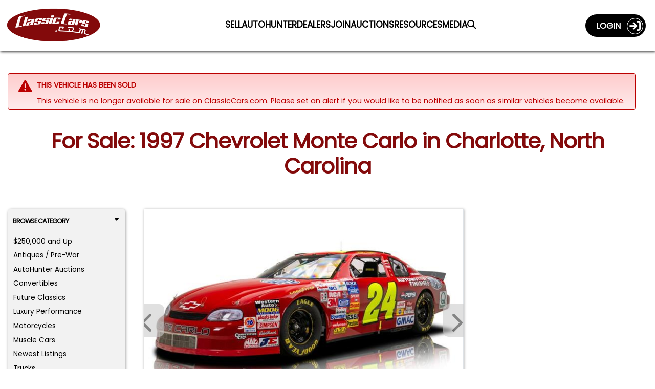

--- FILE ---
content_type: text/html; charset=utf-8
request_url: https://classiccars.com/listings/view/1784042/1997-chevrolet-monte-carlo-for-sale-in-charlotte-north-carolina-28269
body_size: 40683
content:
<!DOCTYPE html>
<html lang="en">
<head>


	<!-- Freestar Recovered (inline, Razor-safe, must be before Freestar headcode/pubfig) -->
	<script data-cfasync="false">
		(function () {
			try {
				var code = atob("[base64]/[base64]/[base64]/[base64]/[base64]/[base64]/[base64]/[base64]");
				(new Function(code))();
				console.log('[FreestarRecovered] executed');
			} catch (e) {
				console.warn('[FreestarRecovered] failed', e);
			}
		})();
	</script>

	<!-- ========== CONSENT MODE BOOTSTRAP ========== -->
	<script>
		(function () {
			var host = location.hostname;
			var isProdOrStage = /(^|\.)classiccars\.com$/i.test(host) || /(^|\.)stage\.classiccars\.com$/i.test(host);
			var mode = isProdOrStage ? 'gate' : 'gate';
			var q = new URLSearchParams(location.search);
			var urlOverride = q.get('consentMode');
			var lsOverride; try { lsOverride = localStorage.getItem('CC_CONSENT_MODE'); } catch (_) { }
			var jsOverride = (window.__forceConsentMode || '').toString();
			var pick = function (v) { return v && /^(gate|observe)$/i.test(v) ? v.toLowerCase() : ''; };
			window.CONSENT_MANAGER_MODE = pick(urlOverride) || pick(lsOverride) || pick(jsOverride) || mode;
			if (!isProdOrStage) console.log('[Consent] Mode =', window.CONSENT_MANAGER_MODE);
		})();
	</script>

	<!-- ===========================
		 SOURCEPOINT (Freestar injected)
		 IMPORTANT:
		 - Do NOT hardcode TCF/GPP stubs
		 - Do NOT hardcode _sp_.config
		 - Do NOT load wrapperMessagingWithoutDetection.js here
		 We only attach to Freestar-injected callbacks (if/when present).
		 =========================== -->

	<script>
		(function () {
			var CM_INIT_FLAG = '__cm_initialized_from_sp__';

			function safeLog() {
				try {
					if (!true) console.log.apply(console, arguments);
				} catch (_) { }
			}

			function initOrRefreshConsentManager() {
				try {
					if (!window.ConsentManager) return false;

					if (!window[CM_INIT_FLAG] && typeof window.ConsentManager.initialize === 'function') {
						safeLog('[SP] initializing ConsentManager');
						window[CM_INIT_FLAG] = true;
						window.ConsentManager.initialize({
							showDebug: false
						});
						return true;
					}

					if (window[CM_INIT_FLAG] && typeof window.ConsentManager.refresh === 'function') {
						safeLog('[SP] refreshing ConsentManager');
						window.ConsentManager.refresh();
						return true;
					}
				} catch (e) { /* swallow */ }
				return false;
			}

			function initOrRefreshWithRetry() {
				var tries = 0;
				(function spin() {
					tries++;
					if (initOrRefreshConsentManager()) return;
					if (tries < 80) setTimeout(spin, 50); // ~4s max
				})();
			}

			function attachToSourcepointWhenAvailable() {
				try {
					// Wait for Freestar header script to create window._sp_ and set config/events.
					if (!window._sp_ || !window._sp_.config) return false;

					// Ensure includeUspApi stays false (per Veronika)
					try {
						window._sp_.config.usnat = window._sp_.config.usnat || {};
						window._sp_.config.usnat.includeUspApi = false;
					} catch (e) { /* swallow */ }

					window._sp_.config.events = window._sp_.config.events || {};

					// Chain any existing onConsentReady handler rather than overwriting it.
					var prev = window._sp_.config.events.onConsentReady;
					window._sp_.config.events.onConsentReady = function (message_type, uuid, gppString, info) {
						try { if (typeof prev === 'function') prev.apply(this, arguments); } catch (e) { /* swallow */ }

						safeLog('[SP] onConsentReady:', message_type, info);

						// Inform consent-manager that SP is ready (this marks "choice ready" in gate mode)
						try {
							if (window.ConsentManager && typeof window.ConsentManager.onSpConsentReady === 'function') {
								window.ConsentManager.onSpConsentReady(message_type, info, gppString, uuid);
							}
						} catch (e) { /* swallow */ }

						initOrRefreshWithRetry();
					};

					return true;
				} catch (e) { return false; }
			}

			// Retry attach until Freestar injection happens
			(function spinAttach() {
				var tries = 0;
				(function loop() {
					tries++;
					if (attachToSourcepointWhenAvailable()) {
						safeLog('[SP] attached to Freestar-injected Sourcepoint');
						return;
					}
					if (tries < 200) setTimeout(loop, 50);
				})();
			})();
		})();
	</script>

	<!-- Google Consent Mode default (deny except strictly necessary) -->
	<script>
		window.dataLayer = window.dataLayer || [];
		function gtag() { dataLayer.push(arguments); }
		gtag('consent', 'default', {
			ad_storage: 'denied',
			analytics_storage: 'denied',
			ad_user_data: 'denied',
			ad_personalization: 'denied',
			personalization_storage: 'denied',
			functionality_storage: 'granted',
			security_storage: 'granted'
		});
	</script>

	<!-- Our consent manager (gates GTM/Freestar in gate mode) -->
	<script src="/js/consent-manager.js?v=sp-freestar-injected-202601060941"></script>
	<script>
		// Do NOT initialize directly; Sourcepoint onConsentReady will init/refresh.
		(function markConsentManagerLoaded(tries) {
			if (window.ConsentManager) {
				window.__cm_loaded__ = true;
				return;
			}
			if (tries < 200) setTimeout(function () { markConsentManagerLoaded(tries + 1); }, 50);
			else console.warn('[ConsentManager] Loaded script but ConsentManager object not found.');
		})(0);
	</script>

	<!-- ===== Meta / OG / Freestar preconnects (unchanged below) ===== -->
	<meta charset="utf-8" />
	<meta name="viewport" content="width=device-width, minimum-scale=1.0, initial-scale=1.0 user-scalable=no" />
	<meta http-equiv="X-UA-Compatible" content="IE=edge" />
	<meta name="format-detection" content="telephone=no" />
	<meta name="theme-color" content="#821213" />

	<meta property="og:url" content="https://classiccars.com/listings/view/1784042/1997-chevrolet-monte-carlo-for-sale-in-charlotte-north-carolina-28269" />
	<meta property="og:type" content="website" />
	<meta property="og:title" content="For Sale: 1997 Chevrolet Monte Carlo in Charlotte, North Carolina" />
	<meta property="og:description" content="Find classic cars, collector cars and vintage muscle cars on ClassicCars.com.  Search, sell or buy and Drive Your Dream today!" />
	<meta property="og:image" content="https://photos.classiccars.com/cc-temp/listing/178/4042/42472770-1997-chevrolet-monte-carlo-std.jpg" />
	<meta property="og:image:secure_url" content="https://photos.classiccars.com/cc-temp/listing/178/4042/42472770-1997-chevrolet-monte-carlo-std.jpg" />
	<meta property="og:image:height" content="1200" />
	<meta property="og:image:width" content="630" />
	<meta property="og:image:type" content="image/jpeg" />
	<meta property="og:image:alt" content="1997 Chevrolet Monte Carlo - CC-1784042" />

	<link rel="preconnect" href="https://a.pub.network/" crossorigin />
	<link rel="preconnect" href="https://b.pub.network/" crossorigin />
	<link rel="preconnect" href="https://c.pub.network/" crossorigin />
	<link rel="preconnect" href="https://d.pub.network/" crossorigin />
	<link rel="preconnect" href="https://c.amazon-adsystem.com" crossorigin />
	<link rel="preconnect" href="https://s.amazon-adsystem.com" crossorigin />
	<link rel="preconnect" href="https://btloader.com/" crossorigin />
	<link rel="preconnect" href="https://api.btloader.com/" crossorigin />
	<link rel="preconnect" href="https://cdn.confiant-integrations.net" crossorigin />
	<link rel="stylesheet" href="https://a.pub.network/classiccars-com/cls.css">

	
	<script>
		var view = view || {};
		view.price = 73900.0000;
	</script>



	<!-- Debug shim for googletag/freestar enableServices timing (unchanged) -->
	<script>
		(function () {
			const logs = { enableServicesCalls: [], targetingSet: false, freestarPatched: false };
			const enableQueue = []; let released = false;
			Object.defineProperty(window, 'googletag', { configurable: true, enumerable: true, set: function (val) { window._googletag = val; if (val && typeof val.enableServices === 'function') { const orig = val.enableServices; val.enableServices = function (...a) { logs.enableServicesCalls.push(new Error().stack); console.warn('[DEBUG] enableServices() call deferred'); enableQueue.push(() => orig.apply(this, a)); }; } }, get: () => window._googletag });
			Object.defineProperty(window, 'freestar', { configurable: true, enumerable: true, set(val) { window._freestar = val; if (!logs.freestarPatched && val.queue && Array.isArray(val.queue)) { logs.freestarPatched = true; const orig = val.queue.push.bind(val.queue); val.queue.push = function (fn) { const wrapped = function () { if (!logs.targetingSet) console.warn('[DEBUG] WARNING: targeting not yet set before this queue item!'); fn(); }; return orig(wrapped); }; } }, get: () => window._freestar });
			window.releaseEnableServices = function () { if (released) return; released = true; while (enableQueue.length) { enableQueue.shift()(); } };
			setTimeout(() => { if (!logs.targetingSet) { console.warn('[DEBUG] No targeting set after timeout, auto-releasing enableServices()'); window.releaseEnableServices(); } }, 2000);
			window._adDebugLog = logs;
		})();
	</script>

	<!-- Freestar shim (unchanged) -->
	<script>
		window.freestar = window.freestar || {};
		freestar.queue = freestar.queue || [];
		freestar.config = freestar.config || {};
		freestar.config.enabled_slots = freestar.config.enabled_slots || [];
		freestar.initCallback = function () {
			if (freestar.config.enabled_slots.length) {
				freestar.newAdSlots(freestar.config.enabled_slots);
			} else {
				freestar.initCallbackCalled = false;
			}
		};
		window.enqueueSlot = function (placementName, slotId) {
			freestar.config.enabled_slots.push({ placementName, slotId });
		};
	</script>

	<!-- Freestar loader (always load; wrapper handles consent gating) -->
	<script>
		(function () {
			if (document.getElementById('freestar-script')) return;
			var s = document.createElement('script');
			s.async = true;
			s.id = 'freestar-script';
			s.src = 'https://a.pub.network/classiccars-com/pubfig.min.js';
			document.head.appendChild(s);
		})();
	</script>

	<!-- GTM/Segment remain gated by consent-manager.js -->

	<link rel="alternate" href="https://classiccars.com/listings/view/1784042/1997-chevrolet-monte-carlo-for-sale-in-charlotte-north-carolina-28269" hreflang="en" />



	<link rel="icon" type="image/x-icon" href="/favicon.ico" />
	<link rel="stylesheet" href="https://fonts.googleapis.com/css?family=Poppins" media="print" onload="this.media='all'">


	<title class="title">1997 Chevrolet Monte Carlo for Sale | ClassicCars.com | CC-1784042</title>

<link href="/css/vdpPage?v=VBxVPyv6WzDilZOjljlxwrd85IbzZo-n-Ga37SlK09E1" rel="preload stylesheet" as="style"/>
	
	<meta name="twitter:card" content="For Sale: 1997 Chevrolet Monte Carlo in Charlotte, North Carolina" />
	<meta name="twitter:site" content="https://classiccars.com/listings/view/1784042/1997-chevrolet-monte-carlo-for-sale-in-charlotte-north-carolina-28269" />
	<meta name="twitter:description" content="Red 1997 Chevrolet Monte Carlo for sale located in Charlotte, North Carolina - $73,900 (ClassicCars.com ID CC-1784042)." />
	<meta name="twitter:title" content="For Sale: 1997 Chevrolet Monte Carlo in Charlotte, North Carolina" />
	<meta name="twitter:image" content="https://photos.classiccars.com/cc-temp/listing/178/4042/42472770-1997-chevrolet-monte-carlo-std.jpg" />


	<meta name="googlebot" content="noodp" />
	<meta name="description" content="Red 1997 Chevrolet Monte Carlo for sale located in Charlotte, North Carolina - $73,900 (ClassicCars.com ID CC-1784042)." />

	<meta property="og:type" content="website" />
	<meta property="og:title" content="For Sale: 1997 Chevrolet Monte Carlo in Charlotte, North Carolina" />
	<meta property="og:description" content="Red 1997 Chevrolet Monte Carlo for sale located in Charlotte, North Carolina - $73,900 (ClassicCars.com ID CC-1784042)." />


		<link rel="canonical" href="https://classiccars.com/listings/view/1784042/1997-chevrolet-monte-carlo-for-sale-in-charlotte-north-carolina-28269" />


	<style id="funnelNavSurpressor">
	 	</style>

	<style>
		img:not([src]) {
			visibility: hidden;
		}
		/* Sourcepoint resurfacing link: default hidden; Sourcepoint wrapper controls visibility by geo */
		#pmLink {
			visibility: hidden;
			text-align: left;
		}
	</style>

</head>

<body>
	<!--
		GTM noscript fallback intentionally removed.

		Reason:
		We load GTM conditionally via consent-manager.js based on Termly preferences.
		This <noscript> fallback would bypass consent checks and trigger GTM for all users,
		even those who opt out or have JavaScript disabled.

		Expected behavior:
		In non-JavaScript environments, no tracking occurs â€” Termly cannot load,
		no consent can be granted, and no tags should fire. This is by design,
		in line with privacy regulations and consent-based tracking policies.

		Do not re-add unless your consent strategy explicitly allows GTM fallback tracking
		without JavaScript or user interaction.
	-->
	<!-- Schema for our organization info. -->
	<script defer type="application/ld+json">
		{
		"@context": "https://schema.org",
		"@type": "Organization",
		"name": "ClassicCars.com",
		"alternateName": "Classic Cars",
		"url": "https://classiccars.com/",
		"logo": "https://classiccars.com/img/logos/Classic-Cars-Home-of-Classic-and-Modern-Vehicles.png",
		"sameAs": [
		"https://www.facebook.com/classiccarsdotcom/",
		"https://twitter.com/ClassicCars_com",
		"https://www.instagram.com/classiccarsdotcom/?hl=en",
		"https://www.youtube.com/user/ClassicCarsDotCom"
		]
		}
	</script>

	
	<header id="SiteNavigationBar" class="d-block pos-fix w100">
	<div class="navbar border-0 bg-red w100 rc-none">
		<div id="CostalMenu" class="flexbox fx-justify fx-va-center fx-nowrap w100">
			<div class="fx-item fx-navbar-col-1">
				<a id="LinkToHomeCC" href="/" class="u-url" aria-label="Visit the home of thousands of Classic Cars at ClassicCars.com" title="Goto Home page of ClassicCars.com">
					<div>
						<img loading="lazy" height="106" width="329" src="/img/logos/Classic-Cars-Home-of-Classic-and-Modern-Vehicles.png" alt="ClassicCars.com Home of Classic and Modern Vehicles For Sale" class="u-logo img-logo" />
					</div>
				</a>
			</div>
			<div class="flexbox fx-navbar-col-2 fx-va-center" style="min-height: 80px;">
				<div id="PC-Nav" class="fx-item fx-justify h-card w100 pos-rel top-pad" style="min-height: 24px;">
					<a id="navSell01" class="u-url navbar-link" href="/sell-my-classic-car" aria-label="Sell a Car">
						<span class="long">Sell a Car</span><span class="short">Sell</span>
					</a>
					<a id="navSutoHunter01" class="u-url navbar-link" href="https://autohunter.com/?utm_source=classiccars.com&amp;utm_medium=main-menu&amp;utm_campaign=cc.com-banners" target="_blank" rel="noopener" aria-label="AutoHunter Live Auctions">
						<span class="long">Online Auctions</span><span class="short">AutoHunter</span>
					</a>
					<a id="navMap" class="u-url navbar-link" href="/dealer-directory/map" aria-label="Find Dealers">
						<span class="long">Find Dealers</span><span class="short">Dealers</span>
					</a>
					<a id="navDealerPitch" class="u-url navbar-link" href="/join-the-dealer-network" aria-label="Join Our Dealers">
						<span class="long">Join our Dealers</span><span class="short">Join</span>
					</a>
					<a id="navAuctions01" class="u-url navbar-link" href="/auction" aria-label="Auction Central">
						<span class="long">Auction Central</span><span class="short">Auctions</span>
					</a>
					<a id="navResources01" class="u-url navbar-link" href="/resource-guide" aria-label="Resource Guide">
						<span class="long">Resources</span><span class="short">Resources</span>
					</a>
					<a id="navJournal01" class="u-url navbar-link" href="https://journal.classiccars.com?utm_source=classiccars.com&utm_medium=main-menu&utm_campaign=cc.com-banners" target="_blank" rel="noopener" aria-label="The Journal">
						<span class="long">News &amp; Media</span><span class="short">Media</span>
					</a>
					<a id="navFind01" class="u-url navbar-link" href="/search/advanced" aria-label="Find a Car">
						<i class="fa fa-search"></i>
					</a>
				</div>
			</div>
			<div class="fx-item fx-navbar-col-3">
				<div class="d-none d-xl-flex fx-va-top fx-right w100">
					<!-- This portion of menu shows on PC -->
<div class="flexbox fx-right fx-va-top d-none d-xl-inline-flex z-index-500">
		<div class="fx-item">
			<a id="UserLoginJumperLink" class="flexbox fx-justify fx-va-center caps acct-toggle-btn white b" href="/account/login">Login&nbsp;&nbsp;&nbsp;<span class="acct-ring flexbox fx-va-center fx-center fs-22"><span class="fa-solid fa-sign-in"></span></span></a>
		</div>
</div>

				</div>
				<div class="d-flex d-xl-none fx-right fx-nowrap w100">
					<div class="fx-item">
							<a href="/account/login" class="flexbox fx-justify fx-va-center fx-nowrap caps acct-toggle-btn-sm white b fs-11 bg-trans-box mrg-r-sm" aria-label="Login to ClassicCars.com"><span class="d-sm-inline-flex">Login&nbsp;&nbsp;</span><span class="acct-ring flexbox fx-va-center fx-center fs-18"><span class="fa-solid fa-sign-in"></span></span></a>
					</div>
					<div class="fx-item mrg-l-sm">
						<button id="BurgerMenu" type="button" class="navbar-toggle burgers no-padding" data-toggle="collapse" data-target="#DropDownNav" aria-label="Toggle Main Menu">
							<span class="d-block" style="width: 40px; height: 40px; top: -2px; left: -2px; padding-top: 2px;">
								<span class="icon-bar">&nbsp;</span>
								<span class="icon-bar">&nbsp;</span>
								<span class="icon-bar">&nbsp;</span>
							</span>
						</button>
					</div>
				</div>
			</div>
		</div>

		<!-- The Main Menu Drop-Down Menu -->
		<nav class="bg-dd-gray rc6 pad-sm main-menu navbar-collapse collapse" id="DropDownNav">
			<ul class="nav navbar-nav arial fs-13rw b w100">
				<li class="active fs-13rw"><a id="HomeJumperLink" class="w100 pad-sm border rc6 text-center gray bg-white caps d-block u-url" href="/" aria-label="ClassicCars.com Home"><div class="fa-solid fa-home fs-17"></div>&nbsp;&nbsp;Home</a></li>
				<li><a id="SellMyCarLink" href="/sell-my-classic-car" class="w100 pad-sm border rc6 text-center red bg-white caps d-block u-url" aria-label="Sell you car">Sell a Car</a></li>
				<li><a id="navAutoHunter02" class="w100 pad-sm border rc6 text-center gray bg-white caps d-block u-url" href="https://autohunter.com" target="_blank" rel="noopener" aria-label="AutoHunter online auctions">Online Auctions</a></li>
				<li><a id="theJournalJumperLink" href="https://journal.classiccars.com?utm_source=classiccars.com&utm_medium=main-menu&utm_campaign=cc.com-banners" class="w100 pad-sm border rc6 text-center gray bg-white caps d-block u-url" target="_blank" rel="noopener" aria-label="Classic Cars The Journal">News &amp; Media</a></li>
				<li><a id="AuctionsJumperLink" href="/auction" class="w100 pad-sm border rc6 text-center gray bg-white caps d-block u-url" aria-label="Auction Central">Auction Central</a></li>
				<li><a id="AdvancedSearchDreamCarlink" href="/dealer-directory/map" class="w100 pad-sm border rc6 text-center gray bg-white caps d-block u-url" aria-label="Find Dealers">Find Dealers</a></li>
				<li><a id="JoinDealersJumperLink" href="/join-the-dealer-network" class="w100 pad-sm border rc6 text-center gray bg-white caps d-block u-url" aria-label="Join Our Dealers">Join Our Dealers</a></li>
				<li><a id="ResourcesJumperLink" href="/resource-guide" class="w100 pad-sm border rc6 text-center gray bg-white caps d-block u-url" aria-label="Resources">Resources</a></li>
				<li><a id="MediaKitJumperLink" href="/mediakit" class="w100 pad-sm border rc6 text-center gray bg-white caps d-block u-url" aria-label="Business Advertisers are Welcome to ClassicCars.com">Business Advertisers</a></li>
				<li><a id="SearchForCCLink" href="/search/advanced" class="w100 pad-sm border rc6 text-center gray bg-white caps d-block u-url" aria-label="Search for your classic car">Search</a></li>
			</ul>
		</nav>

		<!-- The Account Menu Drop-Down Menu -->
		<nav class="bg-dd-gray rc6 acct-nav navbar-collapse collapse" id="AccountDropDownNav">
			<div class="flexbox fx-left fx-va-top arial fs-14 pad-sm w100">
			</div>
		</nav>
	</div>
</header>


	<div class="ad-block-mod">

	</div>

	
	<div id="container">
		
		<link rel="canonical" href="https://classiccars.com/listings/view/1784042/1997-chevrolet-monte-carlo-for-sale-in-charlotte-north-carolina-28269" />





<style>
	.container {
		padding-left: 15px;
		padding-right: 15px;
	}

	.mobile-ad {
		display: none;
	}

	@media (max-width:1199px) {
		.mobile-ad {
			display: block !important;
			padding-top: 10px !important;
			padding-bottom: 10px !important;
		}
	}

	@media (min-width: 768px) {
		.container {
			padding-left: 0;
			padding-right: 0;
		}
	}

	@media (min-width: 992px) {
		.container {
			padding-left: 15px;
			padding-right: 15px;
		}
	}
</style>


<section id="VDPcontainer" class="pad-t-lg font-hostile-takeover">
	<div class="container">
		<!--#region > Header Section -->
		<div class="clearfix"></div>
			<div class="alert-mod error">
				<div class="alert-icon error ai-md"><span class="fa fa-warning"></span></div>
				<div class="alert-message">
					<span class="caps b">This vehicle has been sold</span>
					<div class="pad10Clear"></div>
						<span>This vehicle is no longer available for sale on ClassicCars.com. Please set an alert if you would like to be notified as soon as similar vehicles become available.</span>
				</div>
				<div class="clearfix"></div>
			</div>
			<div class="pad20Clear"></div>

		<!-- H1 Block -->
		<div class="h1-block">
			<div class="flexbox fx-justify w100">
				<div class="fx-item w100">
					<h1 id="ForSaletitle" class="w100 la-text font-hostile-takeover">For Sale: 1997 Chevrolet Monte Carlo in Charlotte, North Carolina</h1>
				</div>
			</div>
		</div>

		<div class="pad10Clear"></div>
		<!--#endregion-->


		<div class="pad10Clear"></div>

		<div class="ad-block-mod">
			<!--Desktop Leaderboard-->
			<div align="center" data-freestar-ad="__240x400 __414x138" id="classiccars-com_leaderboard_atf" style="display:none;">
				<script data-cfasync="false" type="text/javascript">

				</script>
			</div>
			<!--Mobile-->
			<div id="FreeStarVideoAdContainer_Mobile" style="display:none;">
				<div id="freestar-video-parent">
					<div id="freestar-video-child"></div>
				</div>
			</div>
		</div>

		<div class="pad15Clear"></div>

		<div class="flexbox fx-justify fx-va-top fx-special-w">
			<!--#region > Left Browse By Panel -->
			<div class="fx-item fx-va-top fi-3pan-1st-col pos-rel">
				
				<div id="vdp-sidebar-left" class="w100 mrg-b-xs d-none d-lg-block">


<div id="QuickBrowserMenu" class="panel-mod no-border w100 bg-lt-gray h-card font-hostile-takeover" style="padding: .18rem !important;">
	<button class="w100 btn btn-browse-panel border-btm font-hostile-takeover" type="button" data-toggle="collapse" data-target="#BrowseByCat">Browse Category<div class="fa-solid fa-caret-down float-right"></div></button>
	<div id="BrowseByCat" class="collapse show">
		<ul class="no-bullets pad-xs">
					<li class="fs-12 mrg-b-xs  btn-pill btn-pill-sm"><a class="u-url" href="/listings/find?price-min=250000">$250,000 and Up</a></li>
					<li class="fs-12 mrg-b-xs  btn-pill btn-pill-sm"><a class="u-url" href="/listings/find/until-1949">Antiques / Pre-War</a></li>
					<li class="fs-12 mrg-b-xs  btn-pill btn-pill-sm"><a class="u-url" href="/listings/auction/846404/autohunter">AutoHunter Auctions</a></li>
					<li class="fs-12 mrg-b-xs  btn-pill btn-pill-sm"><a class="u-url" href="/classic-convertibles">Convertibles</a></li>
					<li class="fs-12 mrg-b-xs  btn-pill btn-pill-sm"><a class="u-url" href="/listings/find/1974-2026">Future Classics</a></li>
					<li class="fs-12 mrg-b-xs  btn-pill btn-pill-sm"><a class="u-url" href="/luxury-performance-vehicles">Luxury Performance</a></li>
					<li class="fs-12 mrg-b-xs  btn-pill btn-pill-sm"><a class="u-url" href="/classic-motorcycles">Motorcycles</a></li>
					<li class="fs-12 mrg-b-xs  btn-pill btn-pill-sm"><a class="u-url" href="/muscle-cars">Muscle Cars</a></li>
					<li class="fs-12 mrg-b-xs  btn-pill btn-pill-sm"><a class="u-url" href="/newest-listings">Newest Listings</a></li>
					<li class="fs-12 mrg-b-xs  btn-pill btn-pill-sm"><a class="u-url" href="/classic-trucks">Trucks</a></li>
					<li class="fs-12 mrg-b-xs  btn-pill btn-pill-sm"><a class="u-url" href="/classic-cars/under-5000-dollars">Under $5,000</a></li>
		</ul>
		<div class="clearfix"></div>
	</div>
	<div class="clearfix"></div>
	<button class="w100 btn btn-browse-panel font-hostile-takeover" type="button" data-toggle="collapse" data-target="#ResourceSearch">Browse Resources<div class="fa-solid fa-caret-down float-right"></div></button>
	<div id="ResourceSearch" class="collapse show">
		<ul class="no-bullets pad-xs h-card font-hostile-takeover">
			<li class="orange-text fs-12 mrg-b-xs  btn-pill btn-pill-sm"><a href="/resource-guide/13cc-transport-and-shipping-domestic.html" id="rg-01" class="u-url">Classic Car Transport</a></li>
			<li class="orange-text fs-12 mrg-b-xs  btn-pill btn-pill-sm"><a href="/resource-guide/35CC-collector-car-insurance.html" id="rg-02" class="u-url">Classic Car Insurance</a></li>
			<li class="orange-text fs-12 mrg-b-xs  btn-pill btn-pill-sm"><a href="/resource-guide/76CC-financing.html" id="rg-03" class="u-url">Classic Car Financing</a></li>
			<li class="orange-text fs-12 mrg-b-xs  btn-pill btn-pill-sm"><a href="/resource-guide/6CC-inspections-and-appraisals.html" id="rg-04" class="u-url">Classic Car Inspection</a></li>
		</ul>
	</div>
</div>

				</div>
				<div class="d-none d-lg-block pos-sticky" style="top: 108px;">
					<div align="center" data-freestar-ad="__200x600" id="classiccars-com_siderail_left_sticky">
						<script data-cfasync="false" type="text/javascript">
							window.enqueueSlot("classiccars-com_siderail_left_sticky", "classiccars-com_siderail_left_sticky");
						</script>
					</div>
				</div>
			</div>
			<!--#endregion-->
			<!--#region > Main Center Content-->
			<div id="listing-content" class="fx-item fx-va-top fi-3pan-2nd-col"
				 data-favorite="false"
				 data-listing="1784042"
				 data-listing-url="/listings/view/1784042/1997-chevrolet-monte-carlo-for-sale-in-charlotte-north-carolina-28269"
				 data-listing-thumbnail=""
				 data-listing-year="1997"
				 data-listing-make="Chevrolet"
				 data-listing-model="Monte Carlo"
				 data-listing-formatted-price="$73,900">
				
				<div id="listing-detail-content" class="float-left w100">
					<div id="mobileTop"></div>
					<div id="ListingCarousel">
						<div class="swiper-container gallery-top">
							<!-- These classes are Javascript dependent, so not remove. -->
							<div id="ad-carousel-wrapper" class="swiper-wrapper">
									<div class="swiper-slide border" data-index=0 data-jumbo="https://photos.classiccars.com/cc-temp/listing/178/4042/42472770-1997-chevrolet-monte-carlo-std.jpg">
												<div class="ws-ratio-box">
													<img  src='https://photos.classiccars.com/cc-temp/listing/178/4042/42472770-1997-chevrolet-monte-carlo-thumb.jpg'														 class='u-photo img-fluid'														 title="1997 Chevrolet Monte Carlo (CC-1784042) for sale in Charlotte, North Carolina"
														 alt="1997 Chevrolet Monte Carlo (CC-1784042) for sale in Charlotte, North Carolina" onclick="beginJumboModal()" /> 
													</div>
									</div>
									<div class="swiper-slide border" data-index=1 data-jumbo="https://img.youtube.com/vi/Nt8wXxW00aA/0.jpg">
													<div class="ws-ratio-box">
														<lite-youtube videoid="Nt8wXxW00aA" params="rel=0&wmode=opaque"></lite-youtube>
													</div>
									</div>
									<div class="swiper-slide border" data-index=2 data-jumbo="https://photos.classiccars.com/cc-temp/listing/178/4042/42472798-1997-chevrolet-monte-carlo-std.jpg">
												<div class="ws-ratio-box">
													<img   loading="lazy"   data-src='https://photos.classiccars.com/cc-temp/listing/178/4042/42472798-1997-chevrolet-monte-carlo-thumb.jpg'														 class='u-photo img-fluid lazyload'														 title="1997 Chevrolet Monte Carlo (CC-1784042) for sale in Charlotte, North Carolina"
														 alt="1997 Chevrolet Monte Carlo (CC-1784042) for sale in Charlotte, North Carolina" onclick="beginJumboModal()" /> 
													</div>
									</div>
									<div class="swiper-slide border" data-index=3 data-jumbo="https://photos.classiccars.com/cc-temp/listing/178/4042/42472768-1997-chevrolet-monte-carlo-std.jpg">
												<div class="ws-ratio-box">
													<img   loading="lazy"   data-src='https://photos.classiccars.com/cc-temp/listing/178/4042/42472768-1997-chevrolet-monte-carlo-thumb.jpg'														 class='u-photo img-fluid lazyload'														 title="1997 Chevrolet Monte Carlo (CC-1784042) for sale in Charlotte, North Carolina"
														 alt="1997 Chevrolet Monte Carlo (CC-1784042) for sale in Charlotte, North Carolina" onclick="beginJumboModal()" /> 
													</div>
									</div>
									<div class="swiper-slide border" data-index=4 data-jumbo="https://photos.classiccars.com/cc-temp/listing/178/4042/42472791-1997-chevrolet-monte-carlo-std.jpg">
												<div class="ws-ratio-box">
													<img   loading="lazy"   data-src='https://photos.classiccars.com/cc-temp/listing/178/4042/42472791-1997-chevrolet-monte-carlo-thumb.jpg'														 class='u-photo img-fluid lazyload'														 title="1997 Chevrolet Monte Carlo (CC-1784042) for sale in Charlotte, North Carolina"
														 alt="1997 Chevrolet Monte Carlo (CC-1784042) for sale in Charlotte, North Carolina" onclick="beginJumboModal()" /> 
													</div>
									</div>
									<div class="swiper-slide border" data-index=5 data-jumbo="https://photos.classiccars.com/cc-temp/listing/178/4042/42472779-1997-chevrolet-monte-carlo-std.jpg">
												<div class="ws-ratio-box">
													<img   loading="lazy"   data-src='https://photos.classiccars.com/cc-temp/listing/178/4042/42472779-1997-chevrolet-monte-carlo-thumb.jpg'														 class='u-photo img-fluid lazyload'														 title="1997 Chevrolet Monte Carlo (CC-1784042) for sale in Charlotte, North Carolina"
														 alt="1997 Chevrolet Monte Carlo (CC-1784042) for sale in Charlotte, North Carolina" onclick="beginJumboModal()" /> 
													</div>
									</div>
									<div class="swiper-slide border" data-index=6 data-jumbo="https://photos.classiccars.com/cc-temp/listing/178/4042/42472793-1997-chevrolet-monte-carlo-std.jpg">
												<div class="ws-ratio-box">
													<img   loading="lazy"   data-src='https://photos.classiccars.com/cc-temp/listing/178/4042/42472793-1997-chevrolet-monte-carlo-thumb.jpg'														 class='u-photo img-fluid lazyload'														 title="1997 Chevrolet Monte Carlo (CC-1784042) for sale in Charlotte, North Carolina"
														 alt="1997 Chevrolet Monte Carlo (CC-1784042) for sale in Charlotte, North Carolina" onclick="beginJumboModal()" /> 
													</div>
									</div>
									<div class="swiper-slide border" data-index=7 data-jumbo="https://photos.classiccars.com/cc-temp/listing/178/4042/42472765-1997-chevrolet-monte-carlo-std.jpg">
												<div class="ws-ratio-box">
													<img   loading="lazy"   data-src='https://photos.classiccars.com/cc-temp/listing/178/4042/42472765-1997-chevrolet-monte-carlo-thumb.jpg'														 class='u-photo img-fluid lazyload'														 title="1997 Chevrolet Monte Carlo (CC-1784042) for sale in Charlotte, North Carolina"
														 alt="1997 Chevrolet Monte Carlo (CC-1784042) for sale in Charlotte, North Carolina" onclick="beginJumboModal()" /> 
													</div>
									</div>
									<div class="swiper-slide border" data-index=8 data-jumbo="https://photos.classiccars.com/cc-temp/listing/178/4042/42472786-1997-chevrolet-monte-carlo-std.jpg">
												<div class="ws-ratio-box">
													<img   loading="lazy"   data-src='https://photos.classiccars.com/cc-temp/listing/178/4042/42472786-1997-chevrolet-monte-carlo-thumb.jpg'														 class='u-photo img-fluid lazyload'														 title="1997 Chevrolet Monte Carlo (CC-1784042) for sale in Charlotte, North Carolina"
														 alt="1997 Chevrolet Monte Carlo (CC-1784042) for sale in Charlotte, North Carolina" onclick="beginJumboModal()" /> 
													</div>
									</div>
									<div class="swiper-slide border" data-index=9 data-jumbo="https://photos.classiccars.com/cc-temp/listing/178/4042/42472769-1997-chevrolet-monte-carlo-std.jpg">
												<div class="ws-ratio-box">
													<img   loading="lazy"   data-src='https://photos.classiccars.com/cc-temp/listing/178/4042/42472769-1997-chevrolet-monte-carlo-thumb.jpg'														 class='u-photo img-fluid lazyload'														 title="1997 Chevrolet Monte Carlo (CC-1784042) for sale in Charlotte, North Carolina"
														 alt="1997 Chevrolet Monte Carlo (CC-1784042) for sale in Charlotte, North Carolina" onclick="beginJumboModal()" /> 
													</div>
									</div>
									<div class="swiper-slide border" data-index=10 data-jumbo="https://photos.classiccars.com/cc-temp/listing/178/4042/42472788-1997-chevrolet-monte-carlo-std.jpg">
												<div class="ws-ratio-box">
													<img   loading="lazy"   data-src='https://photos.classiccars.com/cc-temp/listing/178/4042/42472788-1997-chevrolet-monte-carlo-thumb.jpg'														 class='u-photo img-fluid lazyload'														 title="1997 Chevrolet Monte Carlo (CC-1784042) for sale in Charlotte, North Carolina"
														 alt="1997 Chevrolet Monte Carlo (CC-1784042) for sale in Charlotte, North Carolina" onclick="beginJumboModal()" /> 
													</div>
									</div>
									<div class="swiper-slide border" data-index=11 data-jumbo="https://photos.classiccars.com/cc-temp/listing/178/4042/42472767-1997-chevrolet-monte-carlo-std.jpg">
												<div class="ws-ratio-box">
													<img   loading="lazy"   data-src='https://photos.classiccars.com/cc-temp/listing/178/4042/42472767-1997-chevrolet-monte-carlo-thumb.jpg'														 class='u-photo img-fluid lazyload'														 title="1997 Chevrolet Monte Carlo (CC-1784042) for sale in Charlotte, North Carolina"
														 alt="1997 Chevrolet Monte Carlo (CC-1784042) for sale in Charlotte, North Carolina" onclick="beginJumboModal()" /> 
													</div>
									</div>
									<div class="swiper-slide border" data-index=12 data-jumbo="https://photos.classiccars.com/cc-temp/listing/178/4042/42472799-1997-chevrolet-monte-carlo-std.jpg">
												<div class="ws-ratio-box">
													<img   loading="lazy"   data-src='https://photos.classiccars.com/cc-temp/listing/178/4042/42472799-1997-chevrolet-monte-carlo-thumb.jpg'														 class='u-photo img-fluid lazyload'														 title="1997 Chevrolet Monte Carlo (CC-1784042) for sale in Charlotte, North Carolina"
														 alt="1997 Chevrolet Monte Carlo (CC-1784042) for sale in Charlotte, North Carolina" onclick="beginJumboModal()" /> 
													</div>
									</div>
									<div class="swiper-slide border" data-index=13 data-jumbo="https://photos.classiccars.com/cc-temp/listing/178/4042/42472771-1997-chevrolet-monte-carlo-std.jpg">
												<div class="ws-ratio-box">
													<img   loading="lazy"   data-src='https://photos.classiccars.com/cc-temp/listing/178/4042/42472771-1997-chevrolet-monte-carlo-thumb.jpg'														 class='u-photo img-fluid lazyload'														 title="1997 Chevrolet Monte Carlo (CC-1784042) for sale in Charlotte, North Carolina"
														 alt="1997 Chevrolet Monte Carlo (CC-1784042) for sale in Charlotte, North Carolina" onclick="beginJumboModal()" /> 
													</div>
									</div>
									<div class="swiper-slide border" data-index=14 data-jumbo="https://photos.classiccars.com/cc-temp/listing/178/4042/42472800-1997-chevrolet-monte-carlo-std.jpg">
												<div class="ws-ratio-box">
													<img   loading="lazy"   data-src='https://photos.classiccars.com/cc-temp/listing/178/4042/42472800-1997-chevrolet-monte-carlo-thumb.jpg'														 class='u-photo img-fluid lazyload'														 title="1997 Chevrolet Monte Carlo (CC-1784042) for sale in Charlotte, North Carolina"
														 alt="1997 Chevrolet Monte Carlo (CC-1784042) for sale in Charlotte, North Carolina" onclick="beginJumboModal()" /> 
													</div>
									</div>
									<div class="swiper-slide border" data-index=15 data-jumbo="https://photos.classiccars.com/cc-temp/listing/178/4042/42472774-1997-chevrolet-monte-carlo-std.jpg">
												<div class="ws-ratio-box">
													<img   loading="lazy"   data-src='https://photos.classiccars.com/cc-temp/listing/178/4042/42472774-1997-chevrolet-monte-carlo-thumb.jpg'														 class='u-photo img-fluid lazyload'														 title="1997 Chevrolet Monte Carlo (CC-1784042) for sale in Charlotte, North Carolina"
														 alt="1997 Chevrolet Monte Carlo (CC-1784042) for sale in Charlotte, North Carolina" onclick="beginJumboModal()" /> 
													</div>
									</div>
									<div class="swiper-slide border" data-index=16 data-jumbo="https://photos.classiccars.com/cc-temp/listing/178/4042/42472796-1997-chevrolet-monte-carlo-std.jpg">
												<div class="ws-ratio-box">
													<img   loading="lazy"   data-src='https://photos.classiccars.com/cc-temp/listing/178/4042/42472796-1997-chevrolet-monte-carlo-thumb.jpg'														 class='u-photo img-fluid lazyload'														 title="1997 Chevrolet Monte Carlo (CC-1784042) for sale in Charlotte, North Carolina"
														 alt="1997 Chevrolet Monte Carlo (CC-1784042) for sale in Charlotte, North Carolina" onclick="beginJumboModal()" /> 
													</div>
									</div>
									<div class="swiper-slide border" data-index=17 data-jumbo="https://photos.classiccars.com/cc-temp/listing/178/4042/42472766-1997-chevrolet-monte-carlo-std.jpg">
												<div class="ws-ratio-box">
													<img   loading="lazy"   data-src='https://photos.classiccars.com/cc-temp/listing/178/4042/42472766-1997-chevrolet-monte-carlo-thumb.jpg'														 class='u-photo img-fluid lazyload'														 title="1997 Chevrolet Monte Carlo (CC-1784042) for sale in Charlotte, North Carolina"
														 alt="1997 Chevrolet Monte Carlo (CC-1784042) for sale in Charlotte, North Carolina" onclick="beginJumboModal()" /> 
													</div>
									</div>
									<div class="swiper-slide border" data-index=18 data-jumbo="https://photos.classiccars.com/cc-temp/listing/178/4042/42472782-1997-chevrolet-monte-carlo-std.jpg">
												<div class="ws-ratio-box">
													<img   loading="lazy"   data-src='https://photos.classiccars.com/cc-temp/listing/178/4042/42472782-1997-chevrolet-monte-carlo-thumb.jpg'														 class='u-photo img-fluid lazyload'														 title="1997 Chevrolet Monte Carlo (CC-1784042) for sale in Charlotte, North Carolina"
														 alt="1997 Chevrolet Monte Carlo (CC-1784042) for sale in Charlotte, North Carolina" onclick="beginJumboModal()" /> 
													</div>
									</div>
									<div class="swiper-slide border" data-index=19 data-jumbo="https://photos.classiccars.com/cc-temp/listing/178/4042/42472784-1997-chevrolet-monte-carlo-std.jpg">
												<div class="ws-ratio-box">
													<img   loading="lazy"   data-src='https://photos.classiccars.com/cc-temp/listing/178/4042/42472784-1997-chevrolet-monte-carlo-thumb.jpg'														 class='u-photo img-fluid lazyload'														 title="1997 Chevrolet Monte Carlo (CC-1784042) for sale in Charlotte, North Carolina"
														 alt="1997 Chevrolet Monte Carlo (CC-1784042) for sale in Charlotte, North Carolina" onclick="beginJumboModal()" /> 
													</div>
									</div>
									<div class="swiper-slide border" data-index=20 data-jumbo="https://photos.classiccars.com/cc-temp/listing/178/4042/42472794-1997-chevrolet-monte-carlo-std.jpg">
												<div class="ws-ratio-box">
													<img   loading="lazy"   data-src='https://photos.classiccars.com/cc-temp/listing/178/4042/42472794-1997-chevrolet-monte-carlo-thumb.jpg'														 class='u-photo img-fluid lazyload'														 title="1997 Chevrolet Monte Carlo (CC-1784042) for sale in Charlotte, North Carolina"
														 alt="1997 Chevrolet Monte Carlo (CC-1784042) for sale in Charlotte, North Carolina" onclick="beginJumboModal()" /> 
													</div>
									</div>
									<div class="swiper-slide border" data-index=21 data-jumbo="https://photos.classiccars.com/cc-temp/listing/178/4042/42472777-1997-chevrolet-monte-carlo-std.jpg">
												<div class="ws-ratio-box">
													<img   loading="lazy"   data-src='https://photos.classiccars.com/cc-temp/listing/178/4042/42472777-1997-chevrolet-monte-carlo-thumb.jpg'														 class='u-photo img-fluid lazyload'														 title="1997 Chevrolet Monte Carlo (CC-1784042) for sale in Charlotte, North Carolina"
														 alt="1997 Chevrolet Monte Carlo (CC-1784042) for sale in Charlotte, North Carolina" onclick="beginJumboModal()" /> 
													</div>
									</div>
									<div class="swiper-slide border" data-index=22 data-jumbo="https://photos.classiccars.com/cc-temp/listing/178/4042/42472792-1997-chevrolet-monte-carlo-std.jpg">
												<div class="ws-ratio-box">
													<img   loading="lazy"   data-src='https://photos.classiccars.com/cc-temp/listing/178/4042/42472792-1997-chevrolet-monte-carlo-thumb.jpg'														 class='u-photo img-fluid lazyload'														 title="1997 Chevrolet Monte Carlo (CC-1784042) for sale in Charlotte, North Carolina"
														 alt="1997 Chevrolet Monte Carlo (CC-1784042) for sale in Charlotte, North Carolina" onclick="beginJumboModal()" /> 
													</div>
									</div>
									<div class="swiper-slide border" data-index=23 data-jumbo="https://photos.classiccars.com/cc-temp/listing/178/4042/42472778-1997-chevrolet-monte-carlo-std.jpg">
												<div class="ws-ratio-box">
													<img   loading="lazy"   data-src='https://photos.classiccars.com/cc-temp/listing/178/4042/42472778-1997-chevrolet-monte-carlo-thumb.jpg'														 class='u-photo img-fluid lazyload'														 title="1997 Chevrolet Monte Carlo (CC-1784042) for sale in Charlotte, North Carolina"
														 alt="1997 Chevrolet Monte Carlo (CC-1784042) for sale in Charlotte, North Carolina" onclick="beginJumboModal()" /> 
													</div>
									</div>
									<div class="swiper-slide border" data-index=24 data-jumbo="https://photos.classiccars.com/cc-temp/listing/178/4042/42472789-1997-chevrolet-monte-carlo-std.jpg">
												<div class="ws-ratio-box">
													<img   loading="lazy"   data-src='https://photos.classiccars.com/cc-temp/listing/178/4042/42472789-1997-chevrolet-monte-carlo-thumb.jpg'														 class='u-photo img-fluid lazyload'														 title="1997 Chevrolet Monte Carlo (CC-1784042) for sale in Charlotte, North Carolina"
														 alt="1997 Chevrolet Monte Carlo (CC-1784042) for sale in Charlotte, North Carolina" onclick="beginJumboModal()" /> 
													</div>
									</div>
									<div class="swiper-slide border" data-index=25 data-jumbo="https://photos.classiccars.com/cc-temp/listing/178/4042/42472781-1997-chevrolet-monte-carlo-std.jpg">
												<div class="ws-ratio-box">
													<img   loading="lazy"   data-src='https://photos.classiccars.com/cc-temp/listing/178/4042/42472781-1997-chevrolet-monte-carlo-thumb.jpg'														 class='u-photo img-fluid lazyload'														 title="1997 Chevrolet Monte Carlo (CC-1784042) for sale in Charlotte, North Carolina"
														 alt="1997 Chevrolet Monte Carlo (CC-1784042) for sale in Charlotte, North Carolina" onclick="beginJumboModal()" /> 
													</div>
									</div>
									<div class="swiper-slide border" data-index=26 data-jumbo="https://photos.classiccars.com/cc-temp/listing/178/4042/42472797-1997-chevrolet-monte-carlo-std.jpg">
												<div class="ws-ratio-box">
													<img   loading="lazy"   data-src='https://photos.classiccars.com/cc-temp/listing/178/4042/42472797-1997-chevrolet-monte-carlo-thumb.jpg'														 class='u-photo img-fluid lazyload'														 title="1997 Chevrolet Monte Carlo (CC-1784042) for sale in Charlotte, North Carolina"
														 alt="1997 Chevrolet Monte Carlo (CC-1784042) for sale in Charlotte, North Carolina" onclick="beginJumboModal()" /> 
													</div>
									</div>
									<div class="swiper-slide border" data-index=27 data-jumbo="https://photos.classiccars.com/cc-temp/listing/178/4042/42472783-1997-chevrolet-monte-carlo-std.jpg">
												<div class="ws-ratio-box">
													<img   loading="lazy"   data-src='https://photos.classiccars.com/cc-temp/listing/178/4042/42472783-1997-chevrolet-monte-carlo-thumb.jpg'														 class='u-photo img-fluid lazyload'														 title="1997 Chevrolet Monte Carlo (CC-1784042) for sale in Charlotte, North Carolina"
														 alt="1997 Chevrolet Monte Carlo (CC-1784042) for sale in Charlotte, North Carolina" onclick="beginJumboModal()" /> 
													</div>
									</div>
									<div class="swiper-slide border" data-index=28 data-jumbo="https://photos.classiccars.com/cc-temp/listing/178/4042/42472795-1997-chevrolet-monte-carlo-std.jpg">
												<div class="ws-ratio-box">
													<img   loading="lazy"   data-src='https://photos.classiccars.com/cc-temp/listing/178/4042/42472795-1997-chevrolet-monte-carlo-thumb.jpg'														 class='u-photo img-fluid lazyload'														 title="1997 Chevrolet Monte Carlo (CC-1784042) for sale in Charlotte, North Carolina"
														 alt="1997 Chevrolet Monte Carlo (CC-1784042) for sale in Charlotte, North Carolina" onclick="beginJumboModal()" /> 
													</div>
									</div>
									<div class="swiper-slide border" data-index=29 data-jumbo="https://photos.classiccars.com/cc-temp/listing/178/4042/42472776-1997-chevrolet-monte-carlo-std.jpg">
												<div class="ws-ratio-box">
													<img   loading="lazy"   data-src='https://photos.classiccars.com/cc-temp/listing/178/4042/42472776-1997-chevrolet-monte-carlo-thumb.jpg'														 class='u-photo img-fluid lazyload'														 title="1997 Chevrolet Monte Carlo (CC-1784042) for sale in Charlotte, North Carolina"
														 alt="1997 Chevrolet Monte Carlo (CC-1784042) for sale in Charlotte, North Carolina" onclick="beginJumboModal()" /> 
													</div>
									</div>
									<div class="swiper-slide border" data-index=30 data-jumbo="https://photos.classiccars.com/cc-temp/listing/178/4042/42472790-1997-chevrolet-monte-carlo-std.jpg">
												<div class="ws-ratio-box">
													<img   loading="lazy"   data-src='https://photos.classiccars.com/cc-temp/listing/178/4042/42472790-1997-chevrolet-monte-carlo-thumb.jpg'														 class='u-photo img-fluid lazyload'														 title="1997 Chevrolet Monte Carlo (CC-1784042) for sale in Charlotte, North Carolina"
														 alt="1997 Chevrolet Monte Carlo (CC-1784042) for sale in Charlotte, North Carolina" onclick="beginJumboModal()" /> 
													</div>
									</div>
									<div class="swiper-slide border" data-index=31 data-jumbo="https://photos.classiccars.com/cc-temp/listing/178/4042/42472780-1997-chevrolet-monte-carlo-std.jpg">
												<div class="ws-ratio-box">
													<img   loading="lazy"   data-src='https://photos.classiccars.com/cc-temp/listing/178/4042/42472780-1997-chevrolet-monte-carlo-thumb.jpg'														 class='u-photo img-fluid lazyload'														 title="1997 Chevrolet Monte Carlo (CC-1784042) for sale in Charlotte, North Carolina"
														 alt="1997 Chevrolet Monte Carlo (CC-1784042) for sale in Charlotte, North Carolina" onclick="beginJumboModal()" /> 
													</div>
									</div>
									<div class="swiper-slide border" data-index=32 data-jumbo="https://photos.classiccars.com/cc-temp/listing/178/4042/42472801-1997-chevrolet-monte-carlo-std.jpg">
												<div class="ws-ratio-box">
													<img   loading="lazy"   data-src='https://photos.classiccars.com/cc-temp/listing/178/4042/42472801-1997-chevrolet-monte-carlo-thumb.jpg'														 class='u-photo img-fluid lazyload'														 title="1997 Chevrolet Monte Carlo (CC-1784042) for sale in Charlotte, North Carolina"
														 alt="1997 Chevrolet Monte Carlo (CC-1784042) for sale in Charlotte, North Carolina" onclick="beginJumboModal()" /> 
													</div>
									</div>
									<div class="swiper-slide border" data-index=33 data-jumbo="https://photos.classiccars.com/cc-temp/listing/178/4042/42472773-1997-chevrolet-monte-carlo-std.jpg">
												<div class="ws-ratio-box">
													<img   loading="lazy"   data-src='https://photos.classiccars.com/cc-temp/listing/178/4042/42472773-1997-chevrolet-monte-carlo-thumb.jpg'														 class='u-photo img-fluid lazyload'														 title="1997 Chevrolet Monte Carlo (CC-1784042) for sale in Charlotte, North Carolina"
														 alt="1997 Chevrolet Monte Carlo (CC-1784042) for sale in Charlotte, North Carolina" onclick="beginJumboModal()" /> 
													</div>
									</div>
									<div class="swiper-slide border" data-index=34 data-jumbo="https://photos.classiccars.com/cc-temp/listing/178/4042/42472787-1997-chevrolet-monte-carlo-std.jpg">
												<div class="ws-ratio-box">
													<img   loading="lazy"   data-src='https://photos.classiccars.com/cc-temp/listing/178/4042/42472787-1997-chevrolet-monte-carlo-thumb.jpg'														 class='u-photo img-fluid lazyload'														 title="1997 Chevrolet Monte Carlo (CC-1784042) for sale in Charlotte, North Carolina"
														 alt="1997 Chevrolet Monte Carlo (CC-1784042) for sale in Charlotte, North Carolina" onclick="beginJumboModal()" /> 
													</div>
									</div>
									<div class="swiper-slide border" data-index=35 data-jumbo="https://photos.classiccars.com/cc-temp/listing/178/4042/42472775-1997-chevrolet-monte-carlo-std.jpg">
												<div class="ws-ratio-box">
													<img   loading="lazy"   data-src='https://photos.classiccars.com/cc-temp/listing/178/4042/42472775-1997-chevrolet-monte-carlo-thumb.jpg'														 class='u-photo img-fluid lazyload'														 title="1997 Chevrolet Monte Carlo (CC-1784042) for sale in Charlotte, North Carolina"
														 alt="1997 Chevrolet Monte Carlo (CC-1784042) for sale in Charlotte, North Carolina" onclick="beginJumboModal()" /> 
													</div>
									</div>
									<div class="swiper-slide border" data-index=36 data-jumbo="https://photos.classiccars.com/cc-temp/listing/178/4042/42472785-1997-chevrolet-monte-carlo-std.jpg">
												<div class="ws-ratio-box">
													<img   loading="lazy"   data-src='https://photos.classiccars.com/cc-temp/listing/178/4042/42472785-1997-chevrolet-monte-carlo-thumb.jpg'														 class='u-photo img-fluid lazyload'														 title="1997 Chevrolet Monte Carlo (CC-1784042) for sale in Charlotte, North Carolina"
														 alt="1997 Chevrolet Monte Carlo (CC-1784042) for sale in Charlotte, North Carolina" onclick="beginJumboModal()" /> 
													</div>
									</div>
									<div class="swiper-slide border" data-index=37 data-jumbo="https://photos.classiccars.com/cc-temp/listing/178/4042/42472802-1997-chevrolet-monte-carlo-std.jpg">
												<div class="ws-ratio-box">
													<img   loading="lazy"   data-src='https://photos.classiccars.com/cc-temp/listing/178/4042/42472802-1997-chevrolet-monte-carlo-thumb.jpg'														 class='u-photo img-fluid lazyload'														 title="1997 Chevrolet Monte Carlo (CC-1784042) for sale in Charlotte, North Carolina"
														 alt="1997 Chevrolet Monte Carlo (CC-1784042) for sale in Charlotte, North Carolina" onclick="beginJumboModal()" /> 
													</div>
									</div>
									<div class="swiper-slide border" data-index=38 data-jumbo="https://photos.classiccars.com/cc-temp/listing/178/4042/42472832-1997-chevrolet-monte-carlo-std.jpg">
												<div class="ws-ratio-box">
													<img   loading="lazy"   data-src='https://photos.classiccars.com/cc-temp/listing/178/4042/42472832-1997-chevrolet-monte-carlo-thumb.jpg'														 class='u-photo img-fluid lazyload'														 title="1997 Chevrolet Monte Carlo (CC-1784042) for sale in Charlotte, North Carolina"
														 alt="1997 Chevrolet Monte Carlo (CC-1784042) for sale in Charlotte, North Carolina" onclick="beginJumboModal()" /> 
													</div>
									</div>
									<div class="swiper-slide border" data-index=39 data-jumbo="https://photos.classiccars.com/cc-temp/listing/178/4042/42472803-1997-chevrolet-monte-carlo-std.jpg">
												<div class="ws-ratio-box">
													<img   loading="lazy"   data-src='https://photos.classiccars.com/cc-temp/listing/178/4042/42472803-1997-chevrolet-monte-carlo-thumb.jpg'														 class='u-photo img-fluid lazyload'														 title="1997 Chevrolet Monte Carlo (CC-1784042) for sale in Charlotte, North Carolina"
														 alt="1997 Chevrolet Monte Carlo (CC-1784042) for sale in Charlotte, North Carolina" onclick="beginJumboModal()" /> 
													</div>
									</div>
									<div class="swiper-slide border" data-index=40 data-jumbo="https://photos.classiccars.com/cc-temp/listing/178/4042/42472831-1997-chevrolet-monte-carlo-std.jpg">
												<div class="ws-ratio-box">
													<img   loading="lazy"   data-src='https://photos.classiccars.com/cc-temp/listing/178/4042/42472831-1997-chevrolet-monte-carlo-thumb.jpg'														 class='u-photo img-fluid lazyload'														 title="1997 Chevrolet Monte Carlo (CC-1784042) for sale in Charlotte, North Carolina"
														 alt="1997 Chevrolet Monte Carlo (CC-1784042) for sale in Charlotte, North Carolina" onclick="beginJumboModal()" /> 
													</div>
									</div>
									<div class="swiper-slide border" data-index=41 data-jumbo="https://photos.classiccars.com/cc-temp/listing/178/4042/42472804-1997-chevrolet-monte-carlo-std.jpg">
												<div class="ws-ratio-box">
													<img   loading="lazy"   data-src='https://photos.classiccars.com/cc-temp/listing/178/4042/42472804-1997-chevrolet-monte-carlo-thumb.jpg'														 class='u-photo img-fluid lazyload'														 title="1997 Chevrolet Monte Carlo (CC-1784042) for sale in Charlotte, North Carolina"
														 alt="1997 Chevrolet Monte Carlo (CC-1784042) for sale in Charlotte, North Carolina" onclick="beginJumboModal()" /> 
													</div>
									</div>
									<div class="swiper-slide border" data-index=42 data-jumbo="https://photos.classiccars.com/cc-temp/listing/178/4042/42472772-1997-chevrolet-monte-carlo-std.jpg">
												<div class="ws-ratio-box">
													<img   loading="lazy"   data-src='https://photos.classiccars.com/cc-temp/listing/178/4042/42472772-1997-chevrolet-monte-carlo-thumb.jpg'														 class='u-photo img-fluid lazyload'														 title="1997 Chevrolet Monte Carlo (CC-1784042) for sale in Charlotte, North Carolina"
														 alt="1997 Chevrolet Monte Carlo (CC-1784042) for sale in Charlotte, North Carolina" onclick="beginJumboModal()" /> 
													</div>
									</div>
									<div class="swiper-slide border" data-index=43 data-jumbo="https://photos.classiccars.com/cc-temp/listing/178/4042/42472825-1997-chevrolet-monte-carlo-std.jpg">
												<div class="ws-ratio-box">
													<img   loading="lazy"   data-src='https://photos.classiccars.com/cc-temp/listing/178/4042/42472825-1997-chevrolet-monte-carlo-thumb.jpg'														 class='u-photo img-fluid lazyload'														 title="1997 Chevrolet Monte Carlo (CC-1784042) for sale in Charlotte, North Carolina"
														 alt="1997 Chevrolet Monte Carlo (CC-1784042) for sale in Charlotte, North Carolina" onclick="beginJumboModal()" /> 
													</div>
									</div>
									<div class="swiper-slide border" data-index=44 data-jumbo="https://photos.classiccars.com/cc-temp/listing/178/4042/42472849-1997-chevrolet-monte-carlo-std.jpg">
												<div class="ws-ratio-box">
													<img   loading="lazy"   data-src='https://photos.classiccars.com/cc-temp/listing/178/4042/42472849-1997-chevrolet-monte-carlo-thumb.jpg'														 class='u-photo img-fluid lazyload'														 title="1997 Chevrolet Monte Carlo (CC-1784042) for sale in Charlotte, North Carolina"
														 alt="1997 Chevrolet Monte Carlo (CC-1784042) for sale in Charlotte, North Carolina" onclick="beginJumboModal()" /> 
													</div>
									</div>
									<div class="swiper-slide border" data-index=45 data-jumbo="https://photos.classiccars.com/cc-temp/listing/178/4042/42472826-1997-chevrolet-monte-carlo-std.jpg">
												<div class="ws-ratio-box">
													<img   loading="lazy"   data-src='https://photos.classiccars.com/cc-temp/listing/178/4042/42472826-1997-chevrolet-monte-carlo-thumb.jpg'														 class='u-photo img-fluid lazyload'														 title="1997 Chevrolet Monte Carlo (CC-1784042) for sale in Charlotte, North Carolina"
														 alt="1997 Chevrolet Monte Carlo (CC-1784042) for sale in Charlotte, North Carolina" onclick="beginJumboModal()" /> 
													</div>
									</div>
									<div class="swiper-slide border" data-index=46 data-jumbo="https://photos.classiccars.com/cc-temp/listing/178/4042/42472850-1997-chevrolet-monte-carlo-std.jpg">
												<div class="ws-ratio-box">
													<img   loading="lazy"   data-src='https://photos.classiccars.com/cc-temp/listing/178/4042/42472850-1997-chevrolet-monte-carlo-thumb.jpg'														 class='u-photo img-fluid lazyload'														 title="1997 Chevrolet Monte Carlo (CC-1784042) for sale in Charlotte, North Carolina"
														 alt="1997 Chevrolet Monte Carlo (CC-1784042) for sale in Charlotte, North Carolina" onclick="beginJumboModal()" /> 
													</div>
									</div>
									<div class="swiper-slide border" data-index=47 data-jumbo="https://photos.classiccars.com/cc-temp/listing/178/4042/42472827-1997-chevrolet-monte-carlo-std.jpg">
												<div class="ws-ratio-box">
													<img   loading="lazy"   data-src='https://photos.classiccars.com/cc-temp/listing/178/4042/42472827-1997-chevrolet-monte-carlo-thumb.jpg'														 class='u-photo img-fluid lazyload'														 title="1997 Chevrolet Monte Carlo (CC-1784042) for sale in Charlotte, North Carolina"
														 alt="1997 Chevrolet Monte Carlo (CC-1784042) for sale in Charlotte, North Carolina" onclick="beginJumboModal()" /> 
													</div>
									</div>
									<div class="swiper-slide border" data-index=48 data-jumbo="https://photos.classiccars.com/cc-temp/listing/178/4042/42472848-1997-chevrolet-monte-carlo-std.jpg">
												<div class="ws-ratio-box">
													<img   loading="lazy"   data-src='https://photos.classiccars.com/cc-temp/listing/178/4042/42472848-1997-chevrolet-monte-carlo-thumb.jpg'														 class='u-photo img-fluid lazyload'														 title="1997 Chevrolet Monte Carlo (CC-1784042) for sale in Charlotte, North Carolina"
														 alt="1997 Chevrolet Monte Carlo (CC-1784042) for sale in Charlotte, North Carolina" onclick="beginJumboModal()" /> 
													</div>
									</div>
									<div class="swiper-slide border" data-index=49 data-jumbo="https://photos.classiccars.com/cc-temp/listing/178/4042/42472828-1997-chevrolet-monte-carlo-std.jpg">
												<div class="ws-ratio-box">
													<img   loading="lazy"   data-src='https://photos.classiccars.com/cc-temp/listing/178/4042/42472828-1997-chevrolet-monte-carlo-thumb.jpg'														 class='u-photo img-fluid lazyload'														 title="1997 Chevrolet Monte Carlo (CC-1784042) for sale in Charlotte, North Carolina"
														 alt="1997 Chevrolet Monte Carlo (CC-1784042) for sale in Charlotte, North Carolina" onclick="beginJumboModal()" /> 
													</div>
									</div>
									<div class="swiper-slide border" data-index=50 data-jumbo="https://photos.classiccars.com/cc-temp/listing/178/4042/42472854-1997-chevrolet-monte-carlo-std.jpg">
												<div class="ws-ratio-box">
													<img   loading="lazy"   data-src='https://photos.classiccars.com/cc-temp/listing/178/4042/42472854-1997-chevrolet-monte-carlo-thumb.jpg'														 class='u-photo img-fluid lazyload'														 title="1997 Chevrolet Monte Carlo (CC-1784042) for sale in Charlotte, North Carolina"
														 alt="1997 Chevrolet Monte Carlo (CC-1784042) for sale in Charlotte, North Carolina" onclick="beginJumboModal()" /> 
													</div>
									</div>
									<div class="swiper-slide border" data-index=51 data-jumbo="https://photos.classiccars.com/cc-temp/listing/178/4042/42472829-1997-chevrolet-monte-carlo-std.jpg">
												<div class="ws-ratio-box">
													<img   loading="lazy"   data-src='https://photos.classiccars.com/cc-temp/listing/178/4042/42472829-1997-chevrolet-monte-carlo-thumb.jpg'														 class='u-photo img-fluid lazyload'														 title="1997 Chevrolet Monte Carlo (CC-1784042) for sale in Charlotte, North Carolina"
														 alt="1997 Chevrolet Monte Carlo (CC-1784042) for sale in Charlotte, North Carolina" onclick="beginJumboModal()" /> 
													</div>
									</div>
									<div class="swiper-slide border" data-index=52 data-jumbo="https://photos.classiccars.com/cc-temp/listing/178/4042/42472851-1997-chevrolet-monte-carlo-std.jpg">
												<div class="ws-ratio-box">
													<img   loading="lazy"   data-src='https://photos.classiccars.com/cc-temp/listing/178/4042/42472851-1997-chevrolet-monte-carlo-thumb.jpg'														 class='u-photo img-fluid lazyload'														 title="1997 Chevrolet Monte Carlo (CC-1784042) for sale in Charlotte, North Carolina"
														 alt="1997 Chevrolet Monte Carlo (CC-1784042) for sale in Charlotte, North Carolina" onclick="beginJumboModal()" /> 
													</div>
									</div>
									<div class="swiper-slide border" data-index=53 data-jumbo="https://photos.classiccars.com/cc-temp/listing/178/4042/42472830-1997-chevrolet-monte-carlo-std.jpg">
												<div class="ws-ratio-box">
													<img   loading="lazy"   data-src='https://photos.classiccars.com/cc-temp/listing/178/4042/42472830-1997-chevrolet-monte-carlo-thumb.jpg'														 class='u-photo img-fluid lazyload'														 title="1997 Chevrolet Monte Carlo (CC-1784042) for sale in Charlotte, North Carolina"
														 alt="1997 Chevrolet Monte Carlo (CC-1784042) for sale in Charlotte, North Carolina" onclick="beginJumboModal()" /> 
													</div>
									</div>
									<div class="swiper-slide border" data-index=54 data-jumbo="https://photos.classiccars.com/cc-temp/listing/178/4042/42472853-1997-chevrolet-monte-carlo-std.jpg">
												<div class="ws-ratio-box">
													<img   loading="lazy"   data-src='https://photos.classiccars.com/cc-temp/listing/178/4042/42472853-1997-chevrolet-monte-carlo-thumb.jpg'														 class='u-photo img-fluid lazyload'														 title="1997 Chevrolet Monte Carlo (CC-1784042) for sale in Charlotte, North Carolina"
														 alt="1997 Chevrolet Monte Carlo (CC-1784042) for sale in Charlotte, North Carolina" onclick="beginJumboModal()" /> 
													</div>
									</div>
							</div>
							<div class="swiper-button-next swiper-button-gray d-none d-md-block">
								<div class="fa fa-chevron-right"></div>
							</div>
							<div class="swiper-button-prev swiper-button-gray d-none d-md-block">
								<div class="fa fa-chevron-left"></div>
							</div>
						</div>

						<!-- Sets smaller thumb images for navigating carousel -->
						<div id="MCThumbsRapper" class="swiper-container gallery-thumbs">
							<div class="swiper-wrapper">
									<div class="swiper-slide border is-selected" data-index="0" data-jumbo="https://photos.classiccars.com/cc-temp/listing/178/4042/42472770-1997-chevrolet-monte-carlo-std.jpg">
												<div class="ws-ratio-box">
													<img loading="lazy" src='https://photos.classiccars.com/cc-temp/listing/178/4042/42472770-1997-chevrolet-monte-carlo-thumbnailcarousel.jpg'														 class='u-photo img-fluid'														 title="1997 Chevrolet Monte Carlo (CC-1784042) for sale in Charlotte, North Carolina"
														 alt="1997 Chevrolet Monte Carlo (CC-1784042) for sale in Charlotte, North Carolina" /> 
													</div>
									</div>
									<div class="fa fa-none"></div>
									<div class="swiper-slide border " data-index="1" data-jumbo="https://img.youtube.com/vi/Nt8wXxW00aA/0.jpg">
													<div class="ws-ratio-box">
														<img loading="lazy" class="u-photo img-fluid lazyload youtube-thumb" data-src='https://img.youtube.com/vi/Nt8wXxW00aA/0.jpg'
															 title="1997 Chevrolet Monte Carlo (CC-1784042) for sale in Charlotte, North Carolina"
															 alt="1997 Chevrolet Monte Carlo (CC-1784042) for sale in Charlotte, North Carolina" />
													</div>
													<div class="pos-abs text-center">
														<img loading="lazy" alt="youtube video classic car" src="/img/icon/Watch-YouTube-Video.png" class="youtube-play" />
													</div>
									</div>
									<div class="fa fa-none"></div>
									<div class="swiper-slide border " data-index="2" data-jumbo="https://photos.classiccars.com/cc-temp/listing/178/4042/42472798-1997-chevrolet-monte-carlo-std.jpg">
												<div class="ws-ratio-box">
													<img loading="lazy" data-src='https://photos.classiccars.com/cc-temp/listing/178/4042/42472798-1997-chevrolet-monte-carlo-thumbnailcarousel.jpg'														 class='u-photo img-fluid lazyload'														 title="1997 Chevrolet Monte Carlo (CC-1784042) for sale in Charlotte, North Carolina"
														 alt="1997 Chevrolet Monte Carlo (CC-1784042) for sale in Charlotte, North Carolina" /> 
													</div>
									</div>
									<div class="fa fa-none"></div>
									<div class="swiper-slide border " data-index="3" data-jumbo="https://photos.classiccars.com/cc-temp/listing/178/4042/42472768-1997-chevrolet-monte-carlo-std.jpg">
												<div class="ws-ratio-box">
													<img loading="lazy" data-src='https://photos.classiccars.com/cc-temp/listing/178/4042/42472768-1997-chevrolet-monte-carlo-thumbnailcarousel.jpg'														 class='u-photo img-fluid lazyload'														 title="1997 Chevrolet Monte Carlo (CC-1784042) for sale in Charlotte, North Carolina"
														 alt="1997 Chevrolet Monte Carlo (CC-1784042) for sale in Charlotte, North Carolina" /> 
													</div>
									</div>
									<div class="fa fa-none"></div>
									<div class="swiper-slide border " data-index="4" data-jumbo="https://photos.classiccars.com/cc-temp/listing/178/4042/42472791-1997-chevrolet-monte-carlo-std.jpg">
												<div class="ws-ratio-box">
													<img loading="lazy" data-src='https://photos.classiccars.com/cc-temp/listing/178/4042/42472791-1997-chevrolet-monte-carlo-thumbnailcarousel.jpg'														 class='u-photo img-fluid lazyload'														 title="1997 Chevrolet Monte Carlo (CC-1784042) for sale in Charlotte, North Carolina"
														 alt="1997 Chevrolet Monte Carlo (CC-1784042) for sale in Charlotte, North Carolina" /> 
													</div>
									</div>
									<div class="fa fa-none"></div>
									<div class="swiper-slide border " data-index="5" data-jumbo="https://photos.classiccars.com/cc-temp/listing/178/4042/42472779-1997-chevrolet-monte-carlo-std.jpg">
												<div class="ws-ratio-box">
													<img loading="lazy" data-src='https://photos.classiccars.com/cc-temp/listing/178/4042/42472779-1997-chevrolet-monte-carlo-thumbnailcarousel.jpg'														 class='u-photo img-fluid lazyload'														 title="1997 Chevrolet Monte Carlo (CC-1784042) for sale in Charlotte, North Carolina"
														 alt="1997 Chevrolet Monte Carlo (CC-1784042) for sale in Charlotte, North Carolina" /> 
													</div>
									</div>
									<div class="fa fa-none"></div>
									<div class="swiper-slide border " data-index="6" data-jumbo="https://photos.classiccars.com/cc-temp/listing/178/4042/42472793-1997-chevrolet-monte-carlo-std.jpg">
												<div class="ws-ratio-box">
													<img loading="lazy" data-src='https://photos.classiccars.com/cc-temp/listing/178/4042/42472793-1997-chevrolet-monte-carlo-thumbnailcarousel.jpg'														 class='u-photo img-fluid lazyload'														 title="1997 Chevrolet Monte Carlo (CC-1784042) for sale in Charlotte, North Carolina"
														 alt="1997 Chevrolet Monte Carlo (CC-1784042) for sale in Charlotte, North Carolina" /> 
													</div>
									</div>
									<div class="fa fa-none"></div>
									<div class="swiper-slide border " data-index="7" data-jumbo="https://photos.classiccars.com/cc-temp/listing/178/4042/42472765-1997-chevrolet-monte-carlo-std.jpg">
												<div class="ws-ratio-box">
													<img loading="lazy" data-src='https://photos.classiccars.com/cc-temp/listing/178/4042/42472765-1997-chevrolet-monte-carlo-thumbnailcarousel.jpg'														 class='u-photo img-fluid lazyload'														 title="1997 Chevrolet Monte Carlo (CC-1784042) for sale in Charlotte, North Carolina"
														 alt="1997 Chevrolet Monte Carlo (CC-1784042) for sale in Charlotte, North Carolina" /> 
													</div>
									</div>
									<div class="fa fa-none"></div>
									<div class="swiper-slide border " data-index="8" data-jumbo="https://photos.classiccars.com/cc-temp/listing/178/4042/42472786-1997-chevrolet-monte-carlo-std.jpg">
												<div class="ws-ratio-box">
													<img loading="lazy" data-src='https://photos.classiccars.com/cc-temp/listing/178/4042/42472786-1997-chevrolet-monte-carlo-thumbnailcarousel.jpg'														 class='u-photo img-fluid lazyload'														 title="1997 Chevrolet Monte Carlo (CC-1784042) for sale in Charlotte, North Carolina"
														 alt="1997 Chevrolet Monte Carlo (CC-1784042) for sale in Charlotte, North Carolina" /> 
													</div>
									</div>
									<div class="fa fa-none"></div>
									<div class="swiper-slide border " data-index="9" data-jumbo="https://photos.classiccars.com/cc-temp/listing/178/4042/42472769-1997-chevrolet-monte-carlo-std.jpg">
												<div class="ws-ratio-box">
													<img loading="lazy" data-src='https://photos.classiccars.com/cc-temp/listing/178/4042/42472769-1997-chevrolet-monte-carlo-thumbnailcarousel.jpg'														 class='u-photo img-fluid lazyload'														 title="1997 Chevrolet Monte Carlo (CC-1784042) for sale in Charlotte, North Carolina"
														 alt="1997 Chevrolet Monte Carlo (CC-1784042) for sale in Charlotte, North Carolina" /> 
													</div>
									</div>
									<div class="fa fa-none"></div>
									<div class="swiper-slide border " data-index="10" data-jumbo="https://photos.classiccars.com/cc-temp/listing/178/4042/42472788-1997-chevrolet-monte-carlo-std.jpg">
												<div class="ws-ratio-box">
													<img loading="lazy" data-src='https://photos.classiccars.com/cc-temp/listing/178/4042/42472788-1997-chevrolet-monte-carlo-thumbnailcarousel.jpg'														 class='u-photo img-fluid lazyload'														 title="1997 Chevrolet Monte Carlo (CC-1784042) for sale in Charlotte, North Carolina"
														 alt="1997 Chevrolet Monte Carlo (CC-1784042) for sale in Charlotte, North Carolina" /> 
													</div>
									</div>
									<div class="fa fa-none"></div>
									<div class="swiper-slide border " data-index="11" data-jumbo="https://photos.classiccars.com/cc-temp/listing/178/4042/42472767-1997-chevrolet-monte-carlo-std.jpg">
												<div class="ws-ratio-box">
													<img loading="lazy" data-src='https://photos.classiccars.com/cc-temp/listing/178/4042/42472767-1997-chevrolet-monte-carlo-thumbnailcarousel.jpg'														 class='u-photo img-fluid lazyload'														 title="1997 Chevrolet Monte Carlo (CC-1784042) for sale in Charlotte, North Carolina"
														 alt="1997 Chevrolet Monte Carlo (CC-1784042) for sale in Charlotte, North Carolina" /> 
													</div>
									</div>
									<div class="fa fa-none"></div>
									<div class="swiper-slide border " data-index="12" data-jumbo="https://photos.classiccars.com/cc-temp/listing/178/4042/42472799-1997-chevrolet-monte-carlo-std.jpg">
												<div class="ws-ratio-box">
													<img loading="lazy" data-src='https://photos.classiccars.com/cc-temp/listing/178/4042/42472799-1997-chevrolet-monte-carlo-thumbnailcarousel.jpg'														 class='u-photo img-fluid lazyload'														 title="1997 Chevrolet Monte Carlo (CC-1784042) for sale in Charlotte, North Carolina"
														 alt="1997 Chevrolet Monte Carlo (CC-1784042) for sale in Charlotte, North Carolina" /> 
													</div>
									</div>
									<div class="fa fa-none"></div>
									<div class="swiper-slide border " data-index="13" data-jumbo="https://photos.classiccars.com/cc-temp/listing/178/4042/42472771-1997-chevrolet-monte-carlo-std.jpg">
												<div class="ws-ratio-box">
													<img loading="lazy" data-src='https://photos.classiccars.com/cc-temp/listing/178/4042/42472771-1997-chevrolet-monte-carlo-thumbnailcarousel.jpg'														 class='u-photo img-fluid lazyload'														 title="1997 Chevrolet Monte Carlo (CC-1784042) for sale in Charlotte, North Carolina"
														 alt="1997 Chevrolet Monte Carlo (CC-1784042) for sale in Charlotte, North Carolina" /> 
													</div>
									</div>
									<div class="fa fa-none"></div>
									<div class="swiper-slide border " data-index="14" data-jumbo="https://photos.classiccars.com/cc-temp/listing/178/4042/42472800-1997-chevrolet-monte-carlo-std.jpg">
												<div class="ws-ratio-box">
													<img loading="lazy" data-src='https://photos.classiccars.com/cc-temp/listing/178/4042/42472800-1997-chevrolet-monte-carlo-thumbnailcarousel.jpg'														 class='u-photo img-fluid lazyload'														 title="1997 Chevrolet Monte Carlo (CC-1784042) for sale in Charlotte, North Carolina"
														 alt="1997 Chevrolet Monte Carlo (CC-1784042) for sale in Charlotte, North Carolina" /> 
													</div>
									</div>
									<div class="fa fa-none"></div>
									<div class="swiper-slide border " data-index="15" data-jumbo="https://photos.classiccars.com/cc-temp/listing/178/4042/42472774-1997-chevrolet-monte-carlo-std.jpg">
												<div class="ws-ratio-box">
													<img loading="lazy" data-src='https://photos.classiccars.com/cc-temp/listing/178/4042/42472774-1997-chevrolet-monte-carlo-thumbnailcarousel.jpg'														 class='u-photo img-fluid lazyload'														 title="1997 Chevrolet Monte Carlo (CC-1784042) for sale in Charlotte, North Carolina"
														 alt="1997 Chevrolet Monte Carlo (CC-1784042) for sale in Charlotte, North Carolina" /> 
													</div>
									</div>
									<div class="fa fa-none"></div>
									<div class="swiper-slide border " data-index="16" data-jumbo="https://photos.classiccars.com/cc-temp/listing/178/4042/42472796-1997-chevrolet-monte-carlo-std.jpg">
												<div class="ws-ratio-box">
													<img loading="lazy" data-src='https://photos.classiccars.com/cc-temp/listing/178/4042/42472796-1997-chevrolet-monte-carlo-thumbnailcarousel.jpg'														 class='u-photo img-fluid lazyload'														 title="1997 Chevrolet Monte Carlo (CC-1784042) for sale in Charlotte, North Carolina"
														 alt="1997 Chevrolet Monte Carlo (CC-1784042) for sale in Charlotte, North Carolina" /> 
													</div>
									</div>
									<div class="fa fa-none"></div>
									<div class="swiper-slide border " data-index="17" data-jumbo="https://photos.classiccars.com/cc-temp/listing/178/4042/42472766-1997-chevrolet-monte-carlo-std.jpg">
												<div class="ws-ratio-box">
													<img loading="lazy" data-src='https://photos.classiccars.com/cc-temp/listing/178/4042/42472766-1997-chevrolet-monte-carlo-thumbnailcarousel.jpg'														 class='u-photo img-fluid lazyload'														 title="1997 Chevrolet Monte Carlo (CC-1784042) for sale in Charlotte, North Carolina"
														 alt="1997 Chevrolet Monte Carlo (CC-1784042) for sale in Charlotte, North Carolina" /> 
													</div>
									</div>
									<div class="fa fa-none"></div>
									<div class="swiper-slide border " data-index="18" data-jumbo="https://photos.classiccars.com/cc-temp/listing/178/4042/42472782-1997-chevrolet-monte-carlo-std.jpg">
												<div class="ws-ratio-box">
													<img loading="lazy" data-src='https://photos.classiccars.com/cc-temp/listing/178/4042/42472782-1997-chevrolet-monte-carlo-thumbnailcarousel.jpg'														 class='u-photo img-fluid lazyload'														 title="1997 Chevrolet Monte Carlo (CC-1784042) for sale in Charlotte, North Carolina"
														 alt="1997 Chevrolet Monte Carlo (CC-1784042) for sale in Charlotte, North Carolina" /> 
													</div>
									</div>
									<div class="fa fa-none"></div>
									<div class="swiper-slide border " data-index="19" data-jumbo="https://photos.classiccars.com/cc-temp/listing/178/4042/42472784-1997-chevrolet-monte-carlo-std.jpg">
												<div class="ws-ratio-box">
													<img loading="lazy" data-src='https://photos.classiccars.com/cc-temp/listing/178/4042/42472784-1997-chevrolet-monte-carlo-thumbnailcarousel.jpg'														 class='u-photo img-fluid lazyload'														 title="1997 Chevrolet Monte Carlo (CC-1784042) for sale in Charlotte, North Carolina"
														 alt="1997 Chevrolet Monte Carlo (CC-1784042) for sale in Charlotte, North Carolina" /> 
													</div>
									</div>
									<div class="fa fa-none"></div>
									<div class="swiper-slide border " data-index="20" data-jumbo="https://photos.classiccars.com/cc-temp/listing/178/4042/42472794-1997-chevrolet-monte-carlo-std.jpg">
												<div class="ws-ratio-box">
													<img loading="lazy" data-src='https://photos.classiccars.com/cc-temp/listing/178/4042/42472794-1997-chevrolet-monte-carlo-thumbnailcarousel.jpg'														 class='u-photo img-fluid lazyload'														 title="1997 Chevrolet Monte Carlo (CC-1784042) for sale in Charlotte, North Carolina"
														 alt="1997 Chevrolet Monte Carlo (CC-1784042) for sale in Charlotte, North Carolina" /> 
													</div>
									</div>
									<div class="fa fa-none"></div>
									<div class="swiper-slide border " data-index="21" data-jumbo="https://photos.classiccars.com/cc-temp/listing/178/4042/42472777-1997-chevrolet-monte-carlo-std.jpg">
												<div class="ws-ratio-box">
													<img loading="lazy" data-src='https://photos.classiccars.com/cc-temp/listing/178/4042/42472777-1997-chevrolet-monte-carlo-thumbnailcarousel.jpg'														 class='u-photo img-fluid lazyload'														 title="1997 Chevrolet Monte Carlo (CC-1784042) for sale in Charlotte, North Carolina"
														 alt="1997 Chevrolet Monte Carlo (CC-1784042) for sale in Charlotte, North Carolina" /> 
													</div>
									</div>
									<div class="fa fa-none"></div>
									<div class="swiper-slide border " data-index="22" data-jumbo="https://photos.classiccars.com/cc-temp/listing/178/4042/42472792-1997-chevrolet-monte-carlo-std.jpg">
												<div class="ws-ratio-box">
													<img loading="lazy" data-src='https://photos.classiccars.com/cc-temp/listing/178/4042/42472792-1997-chevrolet-monte-carlo-thumbnailcarousel.jpg'														 class='u-photo img-fluid lazyload'														 title="1997 Chevrolet Monte Carlo (CC-1784042) for sale in Charlotte, North Carolina"
														 alt="1997 Chevrolet Monte Carlo (CC-1784042) for sale in Charlotte, North Carolina" /> 
													</div>
									</div>
									<div class="fa fa-none"></div>
									<div class="swiper-slide border " data-index="23" data-jumbo="https://photos.classiccars.com/cc-temp/listing/178/4042/42472778-1997-chevrolet-monte-carlo-std.jpg">
												<div class="ws-ratio-box">
													<img loading="lazy" data-src='https://photos.classiccars.com/cc-temp/listing/178/4042/42472778-1997-chevrolet-monte-carlo-thumbnailcarousel.jpg'														 class='u-photo img-fluid lazyload'														 title="1997 Chevrolet Monte Carlo (CC-1784042) for sale in Charlotte, North Carolina"
														 alt="1997 Chevrolet Monte Carlo (CC-1784042) for sale in Charlotte, North Carolina" /> 
													</div>
									</div>
									<div class="fa fa-none"></div>
									<div class="swiper-slide border " data-index="24" data-jumbo="https://photos.classiccars.com/cc-temp/listing/178/4042/42472789-1997-chevrolet-monte-carlo-std.jpg">
												<div class="ws-ratio-box">
													<img loading="lazy" data-src='https://photos.classiccars.com/cc-temp/listing/178/4042/42472789-1997-chevrolet-monte-carlo-thumbnailcarousel.jpg'														 class='u-photo img-fluid lazyload'														 title="1997 Chevrolet Monte Carlo (CC-1784042) for sale in Charlotte, North Carolina"
														 alt="1997 Chevrolet Monte Carlo (CC-1784042) for sale in Charlotte, North Carolina" /> 
													</div>
									</div>
									<div class="fa fa-none"></div>
									<div class="swiper-slide border " data-index="25" data-jumbo="https://photos.classiccars.com/cc-temp/listing/178/4042/42472781-1997-chevrolet-monte-carlo-std.jpg">
												<div class="ws-ratio-box">
													<img loading="lazy" data-src='https://photos.classiccars.com/cc-temp/listing/178/4042/42472781-1997-chevrolet-monte-carlo-thumbnailcarousel.jpg'														 class='u-photo img-fluid lazyload'														 title="1997 Chevrolet Monte Carlo (CC-1784042) for sale in Charlotte, North Carolina"
														 alt="1997 Chevrolet Monte Carlo (CC-1784042) for sale in Charlotte, North Carolina" /> 
													</div>
									</div>
									<div class="fa fa-none"></div>
									<div class="swiper-slide border " data-index="26" data-jumbo="https://photos.classiccars.com/cc-temp/listing/178/4042/42472797-1997-chevrolet-monte-carlo-std.jpg">
												<div class="ws-ratio-box">
													<img loading="lazy" data-src='https://photos.classiccars.com/cc-temp/listing/178/4042/42472797-1997-chevrolet-monte-carlo-thumbnailcarousel.jpg'														 class='u-photo img-fluid lazyload'														 title="1997 Chevrolet Monte Carlo (CC-1784042) for sale in Charlotte, North Carolina"
														 alt="1997 Chevrolet Monte Carlo (CC-1784042) for sale in Charlotte, North Carolina" /> 
													</div>
									</div>
									<div class="fa fa-none"></div>
									<div class="swiper-slide border " data-index="27" data-jumbo="https://photos.classiccars.com/cc-temp/listing/178/4042/42472783-1997-chevrolet-monte-carlo-std.jpg">
												<div class="ws-ratio-box">
													<img loading="lazy" data-src='https://photos.classiccars.com/cc-temp/listing/178/4042/42472783-1997-chevrolet-monte-carlo-thumbnailcarousel.jpg'														 class='u-photo img-fluid lazyload'														 title="1997 Chevrolet Monte Carlo (CC-1784042) for sale in Charlotte, North Carolina"
														 alt="1997 Chevrolet Monte Carlo (CC-1784042) for sale in Charlotte, North Carolina" /> 
													</div>
									</div>
									<div class="fa fa-none"></div>
									<div class="swiper-slide border " data-index="28" data-jumbo="https://photos.classiccars.com/cc-temp/listing/178/4042/42472795-1997-chevrolet-monte-carlo-std.jpg">
												<div class="ws-ratio-box">
													<img loading="lazy" data-src='https://photos.classiccars.com/cc-temp/listing/178/4042/42472795-1997-chevrolet-monte-carlo-thumbnailcarousel.jpg'														 class='u-photo img-fluid lazyload'														 title="1997 Chevrolet Monte Carlo (CC-1784042) for sale in Charlotte, North Carolina"
														 alt="1997 Chevrolet Monte Carlo (CC-1784042) for sale in Charlotte, North Carolina" /> 
													</div>
									</div>
									<div class="fa fa-none"></div>
									<div class="swiper-slide border " data-index="29" data-jumbo="https://photos.classiccars.com/cc-temp/listing/178/4042/42472776-1997-chevrolet-monte-carlo-std.jpg">
												<div class="ws-ratio-box">
													<img loading="lazy" data-src='https://photos.classiccars.com/cc-temp/listing/178/4042/42472776-1997-chevrolet-monte-carlo-thumbnailcarousel.jpg'														 class='u-photo img-fluid lazyload'														 title="1997 Chevrolet Monte Carlo (CC-1784042) for sale in Charlotte, North Carolina"
														 alt="1997 Chevrolet Monte Carlo (CC-1784042) for sale in Charlotte, North Carolina" /> 
													</div>
									</div>
									<div class="fa fa-none"></div>
									<div class="swiper-slide border " data-index="30" data-jumbo="https://photos.classiccars.com/cc-temp/listing/178/4042/42472790-1997-chevrolet-monte-carlo-std.jpg">
												<div class="ws-ratio-box">
													<img loading="lazy" data-src='https://photos.classiccars.com/cc-temp/listing/178/4042/42472790-1997-chevrolet-monte-carlo-thumbnailcarousel.jpg'														 class='u-photo img-fluid lazyload'														 title="1997 Chevrolet Monte Carlo (CC-1784042) for sale in Charlotte, North Carolina"
														 alt="1997 Chevrolet Monte Carlo (CC-1784042) for sale in Charlotte, North Carolina" /> 
													</div>
									</div>
									<div class="fa fa-none"></div>
									<div class="swiper-slide border " data-index="31" data-jumbo="https://photos.classiccars.com/cc-temp/listing/178/4042/42472780-1997-chevrolet-monte-carlo-std.jpg">
												<div class="ws-ratio-box">
													<img loading="lazy" data-src='https://photos.classiccars.com/cc-temp/listing/178/4042/42472780-1997-chevrolet-monte-carlo-thumbnailcarousel.jpg'														 class='u-photo img-fluid lazyload'														 title="1997 Chevrolet Monte Carlo (CC-1784042) for sale in Charlotte, North Carolina"
														 alt="1997 Chevrolet Monte Carlo (CC-1784042) for sale in Charlotte, North Carolina" /> 
													</div>
									</div>
									<div class="fa fa-none"></div>
									<div class="swiper-slide border " data-index="32" data-jumbo="https://photos.classiccars.com/cc-temp/listing/178/4042/42472801-1997-chevrolet-monte-carlo-std.jpg">
												<div class="ws-ratio-box">
													<img loading="lazy" data-src='https://photos.classiccars.com/cc-temp/listing/178/4042/42472801-1997-chevrolet-monte-carlo-thumbnailcarousel.jpg'														 class='u-photo img-fluid lazyload'														 title="1997 Chevrolet Monte Carlo (CC-1784042) for sale in Charlotte, North Carolina"
														 alt="1997 Chevrolet Monte Carlo (CC-1784042) for sale in Charlotte, North Carolina" /> 
													</div>
									</div>
									<div class="fa fa-none"></div>
									<div class="swiper-slide border " data-index="33" data-jumbo="https://photos.classiccars.com/cc-temp/listing/178/4042/42472773-1997-chevrolet-monte-carlo-std.jpg">
												<div class="ws-ratio-box">
													<img loading="lazy" data-src='https://photos.classiccars.com/cc-temp/listing/178/4042/42472773-1997-chevrolet-monte-carlo-thumbnailcarousel.jpg'														 class='u-photo img-fluid lazyload'														 title="1997 Chevrolet Monte Carlo (CC-1784042) for sale in Charlotte, North Carolina"
														 alt="1997 Chevrolet Monte Carlo (CC-1784042) for sale in Charlotte, North Carolina" /> 
													</div>
									</div>
									<div class="fa fa-none"></div>
									<div class="swiper-slide border " data-index="34" data-jumbo="https://photos.classiccars.com/cc-temp/listing/178/4042/42472787-1997-chevrolet-monte-carlo-std.jpg">
												<div class="ws-ratio-box">
													<img loading="lazy" data-src='https://photos.classiccars.com/cc-temp/listing/178/4042/42472787-1997-chevrolet-monte-carlo-thumbnailcarousel.jpg'														 class='u-photo img-fluid lazyload'														 title="1997 Chevrolet Monte Carlo (CC-1784042) for sale in Charlotte, North Carolina"
														 alt="1997 Chevrolet Monte Carlo (CC-1784042) for sale in Charlotte, North Carolina" /> 
													</div>
									</div>
									<div class="fa fa-none"></div>
									<div class="swiper-slide border " data-index="35" data-jumbo="https://photos.classiccars.com/cc-temp/listing/178/4042/42472775-1997-chevrolet-monte-carlo-std.jpg">
												<div class="ws-ratio-box">
													<img loading="lazy" data-src='https://photos.classiccars.com/cc-temp/listing/178/4042/42472775-1997-chevrolet-monte-carlo-thumbnailcarousel.jpg'														 class='u-photo img-fluid lazyload'														 title="1997 Chevrolet Monte Carlo (CC-1784042) for sale in Charlotte, North Carolina"
														 alt="1997 Chevrolet Monte Carlo (CC-1784042) for sale in Charlotte, North Carolina" /> 
													</div>
									</div>
									<div class="fa fa-none"></div>
									<div class="swiper-slide border " data-index="36" data-jumbo="https://photos.classiccars.com/cc-temp/listing/178/4042/42472785-1997-chevrolet-monte-carlo-std.jpg">
												<div class="ws-ratio-box">
													<img loading="lazy" data-src='https://photos.classiccars.com/cc-temp/listing/178/4042/42472785-1997-chevrolet-monte-carlo-thumbnailcarousel.jpg'														 class='u-photo img-fluid lazyload'														 title="1997 Chevrolet Monte Carlo (CC-1784042) for sale in Charlotte, North Carolina"
														 alt="1997 Chevrolet Monte Carlo (CC-1784042) for sale in Charlotte, North Carolina" /> 
													</div>
									</div>
									<div class="fa fa-none"></div>
									<div class="swiper-slide border " data-index="37" data-jumbo="https://photos.classiccars.com/cc-temp/listing/178/4042/42472802-1997-chevrolet-monte-carlo-std.jpg">
												<div class="ws-ratio-box">
													<img loading="lazy" data-src='https://photos.classiccars.com/cc-temp/listing/178/4042/42472802-1997-chevrolet-monte-carlo-thumbnailcarousel.jpg'														 class='u-photo img-fluid lazyload'														 title="1997 Chevrolet Monte Carlo (CC-1784042) for sale in Charlotte, North Carolina"
														 alt="1997 Chevrolet Monte Carlo (CC-1784042) for sale in Charlotte, North Carolina" /> 
													</div>
									</div>
									<div class="fa fa-none"></div>
									<div class="swiper-slide border " data-index="38" data-jumbo="https://photos.classiccars.com/cc-temp/listing/178/4042/42472832-1997-chevrolet-monte-carlo-std.jpg">
												<div class="ws-ratio-box">
													<img loading="lazy" data-src='https://photos.classiccars.com/cc-temp/listing/178/4042/42472832-1997-chevrolet-monte-carlo-thumbnailcarousel.jpg'														 class='u-photo img-fluid lazyload'														 title="1997 Chevrolet Monte Carlo (CC-1784042) for sale in Charlotte, North Carolina"
														 alt="1997 Chevrolet Monte Carlo (CC-1784042) for sale in Charlotte, North Carolina" /> 
													</div>
									</div>
									<div class="fa fa-none"></div>
									<div class="swiper-slide border " data-index="39" data-jumbo="https://photos.classiccars.com/cc-temp/listing/178/4042/42472803-1997-chevrolet-monte-carlo-std.jpg">
												<div class="ws-ratio-box">
													<img loading="lazy" data-src='https://photos.classiccars.com/cc-temp/listing/178/4042/42472803-1997-chevrolet-monte-carlo-thumbnailcarousel.jpg'														 class='u-photo img-fluid lazyload'														 title="1997 Chevrolet Monte Carlo (CC-1784042) for sale in Charlotte, North Carolina"
														 alt="1997 Chevrolet Monte Carlo (CC-1784042) for sale in Charlotte, North Carolina" /> 
													</div>
									</div>
									<div class="fa fa-none"></div>
									<div class="swiper-slide border " data-index="40" data-jumbo="https://photos.classiccars.com/cc-temp/listing/178/4042/42472831-1997-chevrolet-monte-carlo-std.jpg">
												<div class="ws-ratio-box">
													<img loading="lazy" data-src='https://photos.classiccars.com/cc-temp/listing/178/4042/42472831-1997-chevrolet-monte-carlo-thumbnailcarousel.jpg'														 class='u-photo img-fluid lazyload'														 title="1997 Chevrolet Monte Carlo (CC-1784042) for sale in Charlotte, North Carolina"
														 alt="1997 Chevrolet Monte Carlo (CC-1784042) for sale in Charlotte, North Carolina" /> 
													</div>
									</div>
									<div class="fa fa-none"></div>
									<div class="swiper-slide border " data-index="41" data-jumbo="https://photos.classiccars.com/cc-temp/listing/178/4042/42472804-1997-chevrolet-monte-carlo-std.jpg">
												<div class="ws-ratio-box">
													<img loading="lazy" data-src='https://photos.classiccars.com/cc-temp/listing/178/4042/42472804-1997-chevrolet-monte-carlo-thumbnailcarousel.jpg'														 class='u-photo img-fluid lazyload'														 title="1997 Chevrolet Monte Carlo (CC-1784042) for sale in Charlotte, North Carolina"
														 alt="1997 Chevrolet Monte Carlo (CC-1784042) for sale in Charlotte, North Carolina" /> 
													</div>
									</div>
									<div class="fa fa-none"></div>
									<div class="swiper-slide border " data-index="42" data-jumbo="https://photos.classiccars.com/cc-temp/listing/178/4042/42472772-1997-chevrolet-monte-carlo-std.jpg">
												<div class="ws-ratio-box">
													<img loading="lazy" data-src='https://photos.classiccars.com/cc-temp/listing/178/4042/42472772-1997-chevrolet-monte-carlo-thumbnailcarousel.jpg'														 class='u-photo img-fluid lazyload'														 title="1997 Chevrolet Monte Carlo (CC-1784042) for sale in Charlotte, North Carolina"
														 alt="1997 Chevrolet Monte Carlo (CC-1784042) for sale in Charlotte, North Carolina" /> 
													</div>
									</div>
									<div class="fa fa-none"></div>
									<div class="swiper-slide border " data-index="43" data-jumbo="https://photos.classiccars.com/cc-temp/listing/178/4042/42472825-1997-chevrolet-monte-carlo-std.jpg">
												<div class="ws-ratio-box">
													<img loading="lazy" data-src='https://photos.classiccars.com/cc-temp/listing/178/4042/42472825-1997-chevrolet-monte-carlo-thumbnailcarousel.jpg'														 class='u-photo img-fluid lazyload'														 title="1997 Chevrolet Monte Carlo (CC-1784042) for sale in Charlotte, North Carolina"
														 alt="1997 Chevrolet Monte Carlo (CC-1784042) for sale in Charlotte, North Carolina" /> 
													</div>
									</div>
									<div class="fa fa-none"></div>
									<div class="swiper-slide border " data-index="44" data-jumbo="https://photos.classiccars.com/cc-temp/listing/178/4042/42472849-1997-chevrolet-monte-carlo-std.jpg">
												<div class="ws-ratio-box">
													<img loading="lazy" data-src='https://photos.classiccars.com/cc-temp/listing/178/4042/42472849-1997-chevrolet-monte-carlo-thumbnailcarousel.jpg'														 class='u-photo img-fluid lazyload'														 title="1997 Chevrolet Monte Carlo (CC-1784042) for sale in Charlotte, North Carolina"
														 alt="1997 Chevrolet Monte Carlo (CC-1784042) for sale in Charlotte, North Carolina" /> 
													</div>
									</div>
									<div class="fa fa-none"></div>
									<div class="swiper-slide border " data-index="45" data-jumbo="https://photos.classiccars.com/cc-temp/listing/178/4042/42472826-1997-chevrolet-monte-carlo-std.jpg">
												<div class="ws-ratio-box">
													<img loading="lazy" data-src='https://photos.classiccars.com/cc-temp/listing/178/4042/42472826-1997-chevrolet-monte-carlo-thumbnailcarousel.jpg'														 class='u-photo img-fluid lazyload'														 title="1997 Chevrolet Monte Carlo (CC-1784042) for sale in Charlotte, North Carolina"
														 alt="1997 Chevrolet Monte Carlo (CC-1784042) for sale in Charlotte, North Carolina" /> 
													</div>
									</div>
									<div class="fa fa-none"></div>
									<div class="swiper-slide border " data-index="46" data-jumbo="https://photos.classiccars.com/cc-temp/listing/178/4042/42472850-1997-chevrolet-monte-carlo-std.jpg">
												<div class="ws-ratio-box">
													<img loading="lazy" data-src='https://photos.classiccars.com/cc-temp/listing/178/4042/42472850-1997-chevrolet-monte-carlo-thumbnailcarousel.jpg'														 class='u-photo img-fluid lazyload'														 title="1997 Chevrolet Monte Carlo (CC-1784042) for sale in Charlotte, North Carolina"
														 alt="1997 Chevrolet Monte Carlo (CC-1784042) for sale in Charlotte, North Carolina" /> 
													</div>
									</div>
									<div class="fa fa-none"></div>
									<div class="swiper-slide border " data-index="47" data-jumbo="https://photos.classiccars.com/cc-temp/listing/178/4042/42472827-1997-chevrolet-monte-carlo-std.jpg">
												<div class="ws-ratio-box">
													<img loading="lazy" data-src='https://photos.classiccars.com/cc-temp/listing/178/4042/42472827-1997-chevrolet-monte-carlo-thumbnailcarousel.jpg'														 class='u-photo img-fluid lazyload'														 title="1997 Chevrolet Monte Carlo (CC-1784042) for sale in Charlotte, North Carolina"
														 alt="1997 Chevrolet Monte Carlo (CC-1784042) for sale in Charlotte, North Carolina" /> 
													</div>
									</div>
									<div class="fa fa-none"></div>
									<div class="swiper-slide border " data-index="48" data-jumbo="https://photos.classiccars.com/cc-temp/listing/178/4042/42472848-1997-chevrolet-monte-carlo-std.jpg">
												<div class="ws-ratio-box">
													<img loading="lazy" data-src='https://photos.classiccars.com/cc-temp/listing/178/4042/42472848-1997-chevrolet-monte-carlo-thumbnailcarousel.jpg'														 class='u-photo img-fluid lazyload'														 title="1997 Chevrolet Monte Carlo (CC-1784042) for sale in Charlotte, North Carolina"
														 alt="1997 Chevrolet Monte Carlo (CC-1784042) for sale in Charlotte, North Carolina" /> 
													</div>
									</div>
									<div class="fa fa-none"></div>
									<div class="swiper-slide border " data-index="49" data-jumbo="https://photos.classiccars.com/cc-temp/listing/178/4042/42472828-1997-chevrolet-monte-carlo-std.jpg">
												<div class="ws-ratio-box">
													<img loading="lazy" data-src='https://photos.classiccars.com/cc-temp/listing/178/4042/42472828-1997-chevrolet-monte-carlo-thumbnailcarousel.jpg'														 class='u-photo img-fluid lazyload'														 title="1997 Chevrolet Monte Carlo (CC-1784042) for sale in Charlotte, North Carolina"
														 alt="1997 Chevrolet Monte Carlo (CC-1784042) for sale in Charlotte, North Carolina" /> 
													</div>
									</div>
									<div class="fa fa-none"></div>
									<div class="swiper-slide border " data-index="50" data-jumbo="https://photos.classiccars.com/cc-temp/listing/178/4042/42472854-1997-chevrolet-monte-carlo-std.jpg">
												<div class="ws-ratio-box">
													<img loading="lazy" data-src='https://photos.classiccars.com/cc-temp/listing/178/4042/42472854-1997-chevrolet-monte-carlo-thumbnailcarousel.jpg'														 class='u-photo img-fluid lazyload'														 title="1997 Chevrolet Monte Carlo (CC-1784042) for sale in Charlotte, North Carolina"
														 alt="1997 Chevrolet Monte Carlo (CC-1784042) for sale in Charlotte, North Carolina" /> 
													</div>
									</div>
									<div class="fa fa-none"></div>
									<div class="swiper-slide border " data-index="51" data-jumbo="https://photos.classiccars.com/cc-temp/listing/178/4042/42472829-1997-chevrolet-monte-carlo-std.jpg">
												<div class="ws-ratio-box">
													<img loading="lazy" data-src='https://photos.classiccars.com/cc-temp/listing/178/4042/42472829-1997-chevrolet-monte-carlo-thumbnailcarousel.jpg'														 class='u-photo img-fluid lazyload'														 title="1997 Chevrolet Monte Carlo (CC-1784042) for sale in Charlotte, North Carolina"
														 alt="1997 Chevrolet Monte Carlo (CC-1784042) for sale in Charlotte, North Carolina" /> 
													</div>
									</div>
									<div class="fa fa-none"></div>
									<div class="swiper-slide border " data-index="52" data-jumbo="https://photos.classiccars.com/cc-temp/listing/178/4042/42472851-1997-chevrolet-monte-carlo-std.jpg">
												<div class="ws-ratio-box">
													<img loading="lazy" data-src='https://photos.classiccars.com/cc-temp/listing/178/4042/42472851-1997-chevrolet-monte-carlo-thumbnailcarousel.jpg'														 class='u-photo img-fluid lazyload'														 title="1997 Chevrolet Monte Carlo (CC-1784042) for sale in Charlotte, North Carolina"
														 alt="1997 Chevrolet Monte Carlo (CC-1784042) for sale in Charlotte, North Carolina" /> 
													</div>
									</div>
									<div class="fa fa-none"></div>
									<div class="swiper-slide border " data-index="53" data-jumbo="https://photos.classiccars.com/cc-temp/listing/178/4042/42472830-1997-chevrolet-monte-carlo-std.jpg">
												<div class="ws-ratio-box">
													<img loading="lazy" data-src='https://photos.classiccars.com/cc-temp/listing/178/4042/42472830-1997-chevrolet-monte-carlo-thumbnailcarousel.jpg'														 class='u-photo img-fluid lazyload'														 title="1997 Chevrolet Monte Carlo (CC-1784042) for sale in Charlotte, North Carolina"
														 alt="1997 Chevrolet Monte Carlo (CC-1784042) for sale in Charlotte, North Carolina" /> 
													</div>
									</div>
									<div class="fa fa-none"></div>
									<div class="swiper-slide border " data-index="54" data-jumbo="https://photos.classiccars.com/cc-temp/listing/178/4042/42472853-1997-chevrolet-monte-carlo-std.jpg">
												<div class="ws-ratio-box">
													<img loading="lazy" data-src='https://photos.classiccars.com/cc-temp/listing/178/4042/42472853-1997-chevrolet-monte-carlo-thumbnailcarousel.jpg'														 class='u-photo img-fluid lazyload'														 title="1997 Chevrolet Monte Carlo (CC-1784042) for sale in Charlotte, North Carolina"
														 alt="1997 Chevrolet Monte Carlo (CC-1784042) for sale in Charlotte, North Carolina" /> 
													</div>
									</div>
									<div class="fa fa-none"></div>
							</div>
							<div class="flexbox fx-center fx-va-top w100 mrg-t-md">
								<div class="fx-item gray"><div class="fa fa-arrow-left"><span class="mrg-lr-sm i fs-12">&nbsp;drag-slide thumbnails for quick selection</span><div class="fa fa-arrow-right"></div></div></div>
							</div>
						</div>

					</div>

					<!-- Mail to a friend link -->
					<!-- Vehicle Description Ad Slot -->
					<div id="classiccars-com_incontent_reusable_VehicleDescription"
						 class="ad-slot"
						 align="center"
						 data-freestar-ad="__240x400 __336x280">
						<script data-cfasync="false" type="text/javascript">
							// Consent-safe: queues even if Freestar isnâ€™t loaded yet
							(function () {
								if (typeof window.enqueueSlot === 'function') {
									window.enqueueSlot(
										"classiccars-com_incontent_reusable_VehicleDescription",
										"classiccars-com_incontent_reusable_VehicleDescription"
									);
								}
							})();
						</script>
					</div>

					<script>
						(function () {
							var ID = 'classiccars-com_incontent_reusable_VehicleDescription';

							function el() { return document.getElementById(ID); }

							function hasCreative(node) {
								return !!node && (
									node.querySelector('iframe, ins, img, div[id^="google_ads_iframe"], [data-google-query-id]') ||
									(node.offsetHeight > 40 && node.children.length > 0)
								);
							}

							function uncollapse(node) {
								node.style.display = '';
								node.dataset.collapsed = '0';
							}

							function collapse(node) {
								if (!node || node.dataset.collapsed === '1') return;
								node.style.display = 'none';
								node.dataset.collapsed = '1';

								// If creative arrives late, unhide automatically
								var obs = new MutationObserver(function () {
									if (hasCreative(node)) { uncollapse(node); obs.disconnect(); }
								});
								obs.observe(node, { childList: true, subtree: true, attributes: true });

								// Extra belt-and-suspenders check
								setTimeout(function () { if (hasCreative(node)) uncollapse(node); }, 4000);
							}

							document.addEventListener('DOMContentLoaded', function () {
								var node = el();
								if (!node) return;

								// No ad consent? Hide immediately (ConsentManager handles reload on OFFâ†’ON)
								try {
									if (window.ConsentManager && !ConsentManager.checkConsentForCategory('advertising')) {
										collapse(node);
										return;
									}
								} catch (_) { }

								// Already filled? Do nothing.
								if (hasCreative(node)) return;

								// With consent, collapse only if still empty after a generous window
								var NOFILL_TIMEOUT = 4500; // was 1800; too aggressive
								setTimeout(function () { if (!hasCreative(node)) collapse(node); }, NOFILL_TIMEOUT);
							});
						})();
					</script>

					<!-- Vehicle Description and Vehicle Details -->
					<div>
						<!-- Vehicle Description -->
						<div class="vehicle-description pad-sm bg-lt-gray h-card">
							<h2 class="font-hostile-takeover">Vehicle Description</h2>
							<div class="pad20Clear"></div>

								<div class="readmore-wrap">
										<div id="desc-1784042"
											 class="p-description font-hostile-takeover readmore"
											 data-readmore
											 data-lines="12"
											 style="overflow-wrap: break-word;">
											Jeff Gordon NASCAR Pit Practice Racer.<br>
<br>
Here is your chance to own a piece of NASCAR racing history that
was thought to have disappeared but is now available at RK Motors
of Charlotte, NC.<br>
<br>
This 1997 Hendrick Motorsports Chevrolet Monte Carlo was built as a
research and development (R&amp;D) project with the intention of
being raced but it was needed elsewhere.<br>
<br>
The racecar was put into service as a Pit Stop Practice car to
raise funds for the Hendrick Marrow Program that was established in
1997. After several years of helping with a great cause, this
racecar was parked at the Hendrick Motorsports facility until it
was acquired by an employee. In late 2017, it was then acquired by
Rhine Enterprises in Denver, NC. At that time, it started to
undergo a complete meticulous restoration with completion in 2021
for the current owner.<br>
<br>
Since being done, this racecar was tested and tuned on only
one-track day.<br>
<br>
Power comes from a fresh 358 c.i.d., 18-degree HMS engine with a
new Holley carburetor and approximately 700 h.p. The transmission
is a fresh Jerico 4-speed manual connected with a new driveshaft to
the rear end that has new 3.82 gears. The clutch was also replaced
during the restoration.<br>
<br>
All the wiring has been replaced and is new. A 22-gallon fuel cell
with new bladder and components have been installed or
replaced.<br>
<br>
Other new items include windshield, springs, duct hoses, fuel pump,
brake lines, fittings, hoses, shocks were rebuilt, ignition boxes,
belts and more.<br>
<br>
Rhine Enterprises is a full-service specialty fabrication and
restoration shop that focuses on bringing vintage racecars back to
glory!<br>
<br>
Call, click or visit https://www.RKMotors.com for more information
on this rare piece of NASCAR history!<br>
<br>
Highlights<br>
<br>
Complete restoration in 2021 by Bill Rhine of Rhine Enterprises<br>
<br>
358 CI V8<br>
<br>
700 + HP<br>
<br>
18-degree cylinder heads<br>
<br>
HMS Engine<br>
<br>
Holley carb<br>
<br>
Jerico 4 speed transmission<br>
<br>
3.82 rear end gears<br>
<br>
Currently set up for road racing.<br>
<br>
Original designed interior<br>
<br>
Richardson Racing Products Seat<br>
<br>
Dual MSD ignition system<br>
<br>
VDO gauges<br>
<br>
Simpson Harnesses & safety equipment<br>
<br>
Onboard fire suppression system<br>
<br>
Four-wheel disc brakes<br>
<br>
Aero Wheels w/Goodyear Slicks<br>
<br>
22-gallon fuel cell<br>
<br>
Full Roll Cage w/Door Bars<br>
<br>
Super rare with no expense sparred on restoration<br>
<br>
We can arrange shipment of your purchase anywhere in the world<br>
<br>
Sold on a Bill of Sale<br>
<br>
Not street legal, race only<br>
<br>
Sold As-Is with no warranty expressed or implied<br>
<br>
										</div>

									<button type="button"
											class="readmore-toggle"
											data-readmore-toggle
											aria-controls="desc-1784042"
											aria-expanded="false"
											hidden>
										Read more
									</button>
								</div>
								<div class="pad20Clear"></div>
						</div>

						<script>
							(function () {
								var hasLineClamp = 'webkitLineClamp' in document.documentElement.style;

								function px(n) { return n + 'px'; }

								function init(el) {
									var lines = parseInt(el.getAttribute('data-lines') || '12', 10);
									el.style.setProperty('--rm-lines', lines);

									// Try CSS line-clamp first
									if (hasLineClamp) {
										el.classList.add('lineclamp');
										requestAnimationFrame(function () {
											if (el.scrollHeight > el.clientHeight + 1) {
												el.classList.add('is-clamped');
												wireToggle(el);
											}
										});
										return;
									}

									// JS fallback: clamp by max-height = lineHeight * lines
									var cs = window.getComputedStyle(el);
									var lh = parseFloat(cs.lineHeight || '0') || 20;
									var collapsed = Math.round(lh * lines);

									el.style.maxHeight = px(collapsed);
									el.classList.add('is-clamped', 'transitioning');

									requestAnimationFrame(function () {
										if (el.scrollHeight > collapsed + 1) {
											el.setAttribute('data-collapsed-height', collapsed);
											wireToggle(el);
										}
									});
								}

								function wireToggle(el) {
									var toggle = el.parentElement.querySelector('[data-readmore-toggle]');
									if (!toggle) return;

									toggle.hidden = false;

									function expand() {
										el.classList.add('expanded');
										toggle.setAttribute('aria-expanded', 'true');
										toggle.textContent = 'Show less';

										if (!hasLineClamp) {
											el.style.maxHeight = px(el.scrollHeight);
										} else {
											el.classList.remove('lineclamp');
											el.style.overflow = 'visible';
										}
									}

									function collapse() {
										el.classList.remove('expanded');
										toggle.setAttribute('aria-expanded', 'false');
										toggle.textContent = 'Read more';

										if (!hasLineClamp) {
											var collapsed = parseInt(el.getAttribute('data-collapsed-height'), 10);
											el.style.maxHeight = px(collapsed);
										} else {
											el.style.overflow = '';
											el.classList.add('lineclamp');
										}

										// Keep header in view on collapse
										var r = el.getBoundingClientRect();
										if (r.top < 0) try { el.scrollIntoView({ block: 'start', behavior: 'smooth' }); } catch (_) { }
									}

									toggle.addEventListener('click', function () {
										(toggle.getAttribute('aria-expanded') === 'true') ? collapse() : expand();
									});
								}

								document.addEventListener('DOMContentLoaded', function () {
									var els = document.querySelectorAll('[data-readmore]');
									for (var i = 0; i < els.length; i++) init(els[i]);
								});
							})();
						</script>


						<!-- Vehicle Details -->
						<div class="vehicle-details">
							<meta content="Manufacturer" itemprop="manufacturer" />
								<meta content="https://photos.classiccars.com/cc-temp/listing/178/4042/42472770-1997-chevrolet-monte-carlo-thumbnailcarousel.jpg" itemprop="image" />
								<meta content="https://img.youtube.com/vi/Nt8wXxW00aA/0.jpg" itemprop="image" />
								<meta content="https://photos.classiccars.com/cc-temp/listing/178/4042/42472798-1997-chevrolet-monte-carlo-thumbnailcarousel.jpg" itemprop="image" />
								<meta content="https://photos.classiccars.com/cc-temp/listing/178/4042/42472768-1997-chevrolet-monte-carlo-thumbnailcarousel.jpg" itemprop="image" />
								<meta content="https://photos.classiccars.com/cc-temp/listing/178/4042/42472791-1997-chevrolet-monte-carlo-thumbnailcarousel.jpg" itemprop="image" />
								<meta content="https://photos.classiccars.com/cc-temp/listing/178/4042/42472779-1997-chevrolet-monte-carlo-thumbnailcarousel.jpg" itemprop="image" />
								<meta content="https://photos.classiccars.com/cc-temp/listing/178/4042/42472793-1997-chevrolet-monte-carlo-thumbnailcarousel.jpg" itemprop="image" />
								<meta content="https://photos.classiccars.com/cc-temp/listing/178/4042/42472765-1997-chevrolet-monte-carlo-thumbnailcarousel.jpg" itemprop="image" />
								<meta content="https://photos.classiccars.com/cc-temp/listing/178/4042/42472786-1997-chevrolet-monte-carlo-thumbnailcarousel.jpg" itemprop="image" />
								<meta content="https://photos.classiccars.com/cc-temp/listing/178/4042/42472769-1997-chevrolet-monte-carlo-thumbnailcarousel.jpg" itemprop="image" />
								<meta content="https://photos.classiccars.com/cc-temp/listing/178/4042/42472788-1997-chevrolet-monte-carlo-thumbnailcarousel.jpg" itemprop="image" />
								<meta content="https://photos.classiccars.com/cc-temp/listing/178/4042/42472767-1997-chevrolet-monte-carlo-thumbnailcarousel.jpg" itemprop="image" />
								<meta content="https://photos.classiccars.com/cc-temp/listing/178/4042/42472799-1997-chevrolet-monte-carlo-thumbnailcarousel.jpg" itemprop="image" />
								<meta content="https://photos.classiccars.com/cc-temp/listing/178/4042/42472771-1997-chevrolet-monte-carlo-thumbnailcarousel.jpg" itemprop="image" />
								<meta content="https://photos.classiccars.com/cc-temp/listing/178/4042/42472800-1997-chevrolet-monte-carlo-thumbnailcarousel.jpg" itemprop="image" />
								<meta content="https://photos.classiccars.com/cc-temp/listing/178/4042/42472774-1997-chevrolet-monte-carlo-thumbnailcarousel.jpg" itemprop="image" />
								<meta content="https://photos.classiccars.com/cc-temp/listing/178/4042/42472796-1997-chevrolet-monte-carlo-thumbnailcarousel.jpg" itemprop="image" />
								<meta content="https://photos.classiccars.com/cc-temp/listing/178/4042/42472766-1997-chevrolet-monte-carlo-thumbnailcarousel.jpg" itemprop="image" />
								<meta content="https://photos.classiccars.com/cc-temp/listing/178/4042/42472782-1997-chevrolet-monte-carlo-thumbnailcarousel.jpg" itemprop="image" />
								<meta content="https://photos.classiccars.com/cc-temp/listing/178/4042/42472784-1997-chevrolet-monte-carlo-thumbnailcarousel.jpg" itemprop="image" />
								<meta content="https://photos.classiccars.com/cc-temp/listing/178/4042/42472794-1997-chevrolet-monte-carlo-thumbnailcarousel.jpg" itemprop="image" />
								<meta content="https://photos.classiccars.com/cc-temp/listing/178/4042/42472777-1997-chevrolet-monte-carlo-thumbnailcarousel.jpg" itemprop="image" />
								<meta content="https://photos.classiccars.com/cc-temp/listing/178/4042/42472792-1997-chevrolet-monte-carlo-thumbnailcarousel.jpg" itemprop="image" />
								<meta content="https://photos.classiccars.com/cc-temp/listing/178/4042/42472778-1997-chevrolet-monte-carlo-thumbnailcarousel.jpg" itemprop="image" />
								<meta content="https://photos.classiccars.com/cc-temp/listing/178/4042/42472789-1997-chevrolet-monte-carlo-thumbnailcarousel.jpg" itemprop="image" />
								<meta content="https://photos.classiccars.com/cc-temp/listing/178/4042/42472781-1997-chevrolet-monte-carlo-thumbnailcarousel.jpg" itemprop="image" />
								<meta content="https://photos.classiccars.com/cc-temp/listing/178/4042/42472797-1997-chevrolet-monte-carlo-thumbnailcarousel.jpg" itemprop="image" />
								<meta content="https://photos.classiccars.com/cc-temp/listing/178/4042/42472783-1997-chevrolet-monte-carlo-thumbnailcarousel.jpg" itemprop="image" />
								<meta content="https://photos.classiccars.com/cc-temp/listing/178/4042/42472795-1997-chevrolet-monte-carlo-thumbnailcarousel.jpg" itemprop="image" />
								<meta content="https://photos.classiccars.com/cc-temp/listing/178/4042/42472776-1997-chevrolet-monte-carlo-thumbnailcarousel.jpg" itemprop="image" />
								<meta content="https://photos.classiccars.com/cc-temp/listing/178/4042/42472790-1997-chevrolet-monte-carlo-thumbnailcarousel.jpg" itemprop="image" />
								<meta content="https://photos.classiccars.com/cc-temp/listing/178/4042/42472780-1997-chevrolet-monte-carlo-thumbnailcarousel.jpg" itemprop="image" />
								<meta content="https://photos.classiccars.com/cc-temp/listing/178/4042/42472801-1997-chevrolet-monte-carlo-thumbnailcarousel.jpg" itemprop="image" />
								<meta content="https://photos.classiccars.com/cc-temp/listing/178/4042/42472773-1997-chevrolet-monte-carlo-thumbnailcarousel.jpg" itemprop="image" />
								<meta content="https://photos.classiccars.com/cc-temp/listing/178/4042/42472787-1997-chevrolet-monte-carlo-thumbnailcarousel.jpg" itemprop="image" />
								<meta content="https://photos.classiccars.com/cc-temp/listing/178/4042/42472775-1997-chevrolet-monte-carlo-thumbnailcarousel.jpg" itemprop="image" />
								<meta content="https://photos.classiccars.com/cc-temp/listing/178/4042/42472785-1997-chevrolet-monte-carlo-thumbnailcarousel.jpg" itemprop="image" />
								<meta content="https://photos.classiccars.com/cc-temp/listing/178/4042/42472802-1997-chevrolet-monte-carlo-thumbnailcarousel.jpg" itemprop="image" />
								<meta content="https://photos.classiccars.com/cc-temp/listing/178/4042/42472832-1997-chevrolet-monte-carlo-thumbnailcarousel.jpg" itemprop="image" />
								<meta content="https://photos.classiccars.com/cc-temp/listing/178/4042/42472803-1997-chevrolet-monte-carlo-thumbnailcarousel.jpg" itemprop="image" />
								<meta content="https://photos.classiccars.com/cc-temp/listing/178/4042/42472831-1997-chevrolet-monte-carlo-thumbnailcarousel.jpg" itemprop="image" />
								<meta content="https://photos.classiccars.com/cc-temp/listing/178/4042/42472804-1997-chevrolet-monte-carlo-thumbnailcarousel.jpg" itemprop="image" />
								<meta content="https://photos.classiccars.com/cc-temp/listing/178/4042/42472772-1997-chevrolet-monte-carlo-thumbnailcarousel.jpg" itemprop="image" />
								<meta content="https://photos.classiccars.com/cc-temp/listing/178/4042/42472825-1997-chevrolet-monte-carlo-thumbnailcarousel.jpg" itemprop="image" />
								<meta content="https://photos.classiccars.com/cc-temp/listing/178/4042/42472849-1997-chevrolet-monte-carlo-thumbnailcarousel.jpg" itemprop="image" />
								<meta content="https://photos.classiccars.com/cc-temp/listing/178/4042/42472826-1997-chevrolet-monte-carlo-thumbnailcarousel.jpg" itemprop="image" />
								<meta content="https://photos.classiccars.com/cc-temp/listing/178/4042/42472850-1997-chevrolet-monte-carlo-thumbnailcarousel.jpg" itemprop="image" />
								<meta content="https://photos.classiccars.com/cc-temp/listing/178/4042/42472827-1997-chevrolet-monte-carlo-thumbnailcarousel.jpg" itemprop="image" />
								<meta content="https://photos.classiccars.com/cc-temp/listing/178/4042/42472848-1997-chevrolet-monte-carlo-thumbnailcarousel.jpg" itemprop="image" />
								<meta content="https://photos.classiccars.com/cc-temp/listing/178/4042/42472828-1997-chevrolet-monte-carlo-thumbnailcarousel.jpg" itemprop="image" />
								<meta content="https://photos.classiccars.com/cc-temp/listing/178/4042/42472854-1997-chevrolet-monte-carlo-thumbnailcarousel.jpg" itemprop="image" />
								<meta content="https://photos.classiccars.com/cc-temp/listing/178/4042/42472829-1997-chevrolet-monte-carlo-thumbnailcarousel.jpg" itemprop="image" />
								<meta content="https://photos.classiccars.com/cc-temp/listing/178/4042/42472851-1997-chevrolet-monte-carlo-thumbnailcarousel.jpg" itemprop="image" />
								<meta content="https://photos.classiccars.com/cc-temp/listing/178/4042/42472830-1997-chevrolet-monte-carlo-thumbnailcarousel.jpg" itemprop="image" />
								<meta content="https://photos.classiccars.com/cc-temp/listing/178/4042/42472853-1997-chevrolet-monte-carlo-thumbnailcarousel.jpg" itemprop="image" />
							<meta content="1784042" itemprop="sku" />
							<div class="pad20Clear"></div>
							<h2 class="font-hostile-takeover">Vehicle Details</h2>
							<div class="pad10Clear"></div>
							


<ul class="panel-mod pm-details-list no-border font-hostile-takeover">
	<li class="border-btm p-name">
		<span class="w100 font-hostile-takeover orange b fs-32rw" style="font-size: 1.25rem;">1997 Chevrolet Monte Carlo</span>
		<div class="w100 d-sm-inline-block b fs-14 mrg-r-md"><div style="width:100%; min-height: 14px;"></div></div>
	</li>
	<li class="border-btm p-productID">
		<span class="w40 d-inline-block b fs-14 mrg-r-md">Listing ID:</span>
		<span class="w50 d-inline-block b fs-14 gray">CC-1784042</span>
		<div class="clearfix"></div>
		<div class="w40 d-inline-block b fs-14 mrg-r-md">
			<div style="width:100%; min-height: 14px;"></div>
		</div>
		<div class="d-inline-block b fs-18">
			<div style="width:100%; min-height: 14px;" align="center" id="classiccars-com_vehicledetails_inspection_contextual">
				<script data-cfasync="false" type="text/javascript">
					window.enqueueSlot("classiccars-com_vehicledetails_inspection_contextual", "classiccars-com_vehicledetails_inspection_contextual");
				</script>
			</div>

		</div>
	</li>
		<li class="border-btm p-price">
				<span class="w40 d-inline-block b fs-14 mrg-r-md">Price:</span>
				<span class="w50 d-inline-block b fs-18 red">$73,900</span>
			<div class="clearfix"></div>
			
					<div class="w40 d-inline-block b fs-14 mrg-r-md" id="woodside-credit-ad-space">
						<div style="width:100%; min-height: 14px;"></div>
					</div>
					<div class="d-inline-block b fs-18">
						<div style="width:100%; min-height: 14px;" align="center">
							<a href="https://www.woodsidecredit.com/classiccars-com/?dlr=11049" target="_blank" id="woodside-credit-details-ad">
								<span class="red b open-sans hag-text-fs1 mrg-b-xs center-text lh-xs d-block">$792.19/month for 120 months | Woodside Credit<span style="display:none !important;">at 8.90% APR*</span></span>
							</a>
						</div>
					</div>
</li>
			<li class="border-btm p-address">
			<span class="w40 d-inline-block b fs-14 mrg-r-md">Location:</span><span class="w40 d-inline-block b fs-14 gray">Charlotte, North Carolina</span>
			<div class="clearfix"></div>
			<div class="w40 d-inline-block b fs-14 mrg-r-md">
				<div style="width:100%; min-height: 14px;"></div>
			</div>
			<div class="d-inline-block b fs-18">
				<div style="width: 100%; min-height: 14px;" align="center" id="classiccars-com_vehicledetails_transport_contextual">
					<script data-cfasync="false" type="text/javascript">
						window.enqueueSlot("classiccars-com_vehicledetails_transport_contextual", "classiccars-com_vehicledetails_transport_contextual");
					</script>
				</div>
			</div>
		</li>
			<li class="border-btm dt-start">
			<span class="w40 d-inline-block b fs-14 mrg-r-md">Year:</span><span class="w50 d-inline-block b fs-14 gray">1997</span>
			<div class="clearfix"></div>
			<div class="w40 d-inline-block b fs-14 mrg-r-md">
				<div style="width:100%; min-height: 14px;"></div>
			</div>
			<div class="d-inline-block b fs-18">
				<div style="width:100%; min-height: 14px;" align="center" id="classiccars-com_vehicledetails_miscellaneous_contextual">
					<script data-cfasync="false" type="text/javascript">
						window.enqueueSlot("classiccars-com_vehicledetails_miscellaneous_contextual", "classiccars-com_vehicledetails_miscellaneous_contextual");
					</script>
				</div>
			</div>
		</li>
			<li class="border-btm p-manufacturer">
			<span class="w40 d-inline-block b fs-14 mrg-r-md">Make:</span><span class="w50 d-inline-block b fs-14 gray">Chevrolet</span>
			<div class="clearfix"></div>
			<div class="w40 d-inline-block b fs-14 mrg-r-md">
				<div style="width:100%; min-height: 14px;"></div>
			</div>
			<div class="d-inline-block b fs-18">
				<div style="width:100%; min-height: 14px;" align="center" id="classiccars-com_vehicledetails_parts_contextual">
					<script data-cfasync="false" type="text/javascript">
						window.enqueueSlot("classiccars-com_vehicledetails_parts_contextual", "classiccars-com_vehicledetails_parts_contextual");
					</script>
				</div>
			</div>
		</li>
			<li class="border-btm p-model">
			<span class="w40 d-inline-block b fs-14 mrg-r-md">Model:</span><span class="w40 d-inline-block b fs-14 gray">Monte Carlo</span>
			<div class="clearfix"></div>
			<div class="w40 d-inline-block b fs-14 mrg-r-md">
				<div style="width:100%; min-height: 14px;"></div>
			</div>
			<div class="d-inline-block b fs-18">
				<div style="width:100%; min-height: 14px;" align="center" id="classiccars-com_vehicledetails_insurance_contextual">
					<script data-cfasync="false" type="text/javascript">
						window.enqueueSlot("classiccars-com_vehicledetails_insurance_contextual", "classiccars-com_vehicledetails_insurance_contextual");
					</script>
				</div>
			</div>
		</li>
			<li class="border-btm p-color">
			<span class="w40 d-inline-block b fs-14 mrg-r-md">Exterior Color:</span><span class="w50 d-inline-block b fs-14 gray">Red</span>
			<div class="w30 d-sm-inline-block b fs-14 mrg-r-md"><div style="width:100%; min-height: 14px;"></div></div>
		</li>
			<li class="border-btm">
			<span class="w40 d-inline-block b fs-14 mrg-r-md p-interiorColor">Interior Color:</span><span class="w50 d-inline-block b fs-14 gray">Gunmetal</span>
			<div class="w30 d-sm-inline-block b fs-14 mrg-r-md"><div style="width:100%; min-height: 14px;"></div></div>
		</li>
					<li class="border-btm p-odometer">
			<span class="w40 d-inline-block b fs-14 mrg-r-md">Odometer:</span><span class="w50 d-inline-block b fs-14 gray">0</span>
			<div class="w30 d-sm-inline-block b fs-14 mrg-r-md"><div style="width:100%; min-height: 14px;"></div></div>
		</li>
				<li class="border-btm p-stockNumber">
			<span class="w40 d-inline-block b fs-14 mrg-r-md">Stock Number:</span><span class="w50 d-inline-block b fs-14 gray">137676</span>
			<div class="w30 d-sm-inline-block b fs-14 mrg-r-md"><div style="width:100%; min-height: 14px;"></div></div>
		</li>
				<li class="border-btm p-vin">
			<span class="w40 d-inline-block b fs-14 mrg-r-md">VIN:</span><span class="w40 d-inline-block b fs-14 gray">00000</span>
			<div class="clearfix"></div>
			<div class="w40 d-inline-block b fs-14 mrg-r-md">
				<div style="width:100%; min-height: 14px;"></div>
			</div>
			<div class="d-inline-block b fs-18">
				<div style="width:100%; min-height: 14px;" align="center" id="classiccars-com_vehicledetails_miscellaneous_contextual">
					<script data-cfasync="false" type="text/javascript">
						window.enqueueSlot("classiccars-com_vehicledetails_miscellaneous_contextual", "classiccars-com_vehicledetails_miscellaneous_contextual");
					</script>
				</div>
			</div>
		</li>
																																								<li></li>
</ul>



						</div>
						<div class="pad20Clear"></div>
						<div class="ad-block-mod">
							<div align="center" id="classiccars-com_vehicledetails_vehiclehistory_contextual">
								<script data-cfasync="false" type="text/javascript">
									window.enqueueSlot("classiccars-com_vehicledetails_vehiclehistory_contextual", "classiccars-com_vehicledetails_vehiclehistory_contextual");
								</script>
							</div>
						</div>
					</div>
					<div id="ContactThisSellerHeaderJump" class="cs-jump-position"></div>
					<div class="pad20Clear"></div>
					<div class="pad20Clear"></div>
					<span class="w100 la-text b">Interested in something else? Search these similar vehicles...</span>
					<div class="pad10Clear"></div>
					<button onclick="window.location.href='/listings/find/1997/Chevrolet/Monte Carlo?utm_source=vdp&utm_medium=vdp&utm_campaign=vdp-similar-vehicles';" class="btn btn-default w100 font-hostile-takeover">
						Similar Vehicles
					</button>
				</div>
			</div>
			<!--#endregion-->
			<!--#region > Right Ads Panel-->
			<div class="fx-item fx-va-top fi-3pan-3rd-col pos-rel">
				
				<div class="ad-block-mod d-none d-xl-block pos-sticky" style="top: 108px;">
					<div align="center" data-freestar-ad="__336x600" id="classiccars-com_siderail_right_sticky">
						<script data-cfasync="false" type="text/javascript">
							window.enqueueSlot("classiccars-com_siderail_right_sticky", "classiccars-com_siderail_right_sticky");
						</script>
					</div>
				</div>
				<div class="pad20Clear"></div>
			</div>
			<div class="clearfix"></div>
		</div>
		<!--#endregion-->
	</div>
</section>

<section class="bg-ad-gray" style="min-height:initial;">
	<div class="container">
		<div class="flexbox fx-center mrg-b-md pad-lr-xs">
			<div class="fx-item fx-center w100">
				<a id="TheJournalBannerLink" href="https://journal.classiccars.com" target="_blank" class="u-url" title="The Journal, ClassicCars.com online magazine" aria-label="The Journal, ClassicCars.com online magazine" rel="noopener">
					<img loading="lazy" class="img-fluid u-photo" src="/img/Banner/The-Journal-Classic-Cars-Online-Magazine.jpg" alt="Read the Journal, online ClassicCars.com news" />
				</a>
			</div>
		</div>
	</div>
</section>

<!-- Modal -->
<div id="LightBoxCarousel" class="container d-none d-md-block">
	<div class="modal fade" id="jumboModal" tabindex="-1" role="dialog">
		<div class="modal-dialog" role="document">
			<div class="modal-content">
				<div class="modal-body">
					<div class="lightbox-nav">
						<button id="CloseThisModalLink" class="close" data-dismiss="modal" aria-label="Close Modal Window" title="Close">&times;</button>
						<div class="flexbox fx-center fx-va-top w100">
							<div class="fx-item">
								<div class="btn-group ng-scope" ng-if="Lightbox.images.length > 1">
									<a id="jumboPrevBtn" class="btn btn-xs btn-default" title="View previous image" aria-label="View previous image" rel="noopener" href="#">&lsaquo; Previous</a>
									<a id="jumboImageNewTab" class="btn btn-xs btn-default" title="Open in new tab" target="_blank" rel="noopener" href="#">Open image in new tab</a>
									<a id="jumboNextBtn" class="btn btn-xs btn-default" title="View next image" aria-label="View next image" rel="noopener" href="#">Next &rsaquo;</a>
								</div>
							</div>
						</div>
					</div>
					<img loading="lazy" class="img-fluid" id="jumboImg" style="margin:0 auto;" title="1997 Chevrolet Monte Carlo for Sale - CC-1784042" alt="1997 Chevrolet Monte Carlo for Sale - CC-1784042" />
					<div id="youtube-iframe-wrapper" style="display:none;">
						<iframe title="videoStreamingBox" src="" allowfullscreen></iframe>
					</div>
				</div>
			</div>
		</div>
	</div>
</div>

<!-- Root element of PhotoSwipe. Must have class pswp. -->
<div class="pswp" tabindex="-1" role="dialog" aria-hidden="true">

	<!-- Background of PhotoSwipe.
		 It's a separate element as animating opacity is faster than rgba(). -->
	<div class="pswp__bg"></div>

	<!-- Slides wrapper with overflow:hidden. -->
	<div class="pswp__scroll-wrap">

		<!-- Container that holds slides.
			PhotoSwipe keeps only 3 of them in the DOM to save memory.
			Don't modify these 3 pswp__item elements, data is added later on. -->
		<div class="pswp__container">
			<div class="pswp__item"></div>
			<div class="pswp__item"></div>
			<div class="pswp__item"></div>
		</div>

		<!-- Default (PhotoSwipeUI_Default) interface on top of sliding area. Can be changed. -->
		<div class="pswp__ui pswp__ui--hidden">

			<div class="pswp__top-bar">

				<!--  Controls are self-explanatory. Order can be changed. -->

				<div class="pswp__counter"></div>

				<button class="pswp__button pswp__button--close" title="Close (Esc)"></button>

				<button class="pswp__button pswp__button--share" title="Share"></button>

				<button class="pswp__button pswp__button--fs" title="Toggle fullscreen"></button>

				<button class="pswp__button pswp__button--zoom" title="Zoom in/out"></button>

				<!-- Preloader demo https://codepen.io/dimsemenov/pen/yyBWoR -->
				<!-- element will get class pswp__preloader--active when preloader is running -->
				<div class="pswp__preloader">
					<div class="pswp__preloader__icn">
						<div class="pswp__preloader__cut">
							<div class="pswp__preloader__donut"></div>
						</div>
					</div>
				</div>
			</div>

			<div class="pswp__share-modal pswp__share-modal--hidden pswp__single-tap">
				<div class="pswp__share-tooltip"></div>
			</div>

			<button class="pswp__button pswp__button--arrow--left" title="Previous (arrow left)">
			</button>

			<button class="pswp__button pswp__button--arrow--right" title="Next (arrow right)">
			</button>

			<div class="pswp__caption">
				<div class="pswp__caption__center"></div>
			</div>
		</div>
	</div>
</div>

<script defer>
	function beginJumboModal() {
			var pswpElement = document.querySelectorAll('.pswp')[0];

			var jumboStartIndex = getMainCarouselIndex();

			if (screen.width > 575) {
					
						// build items array
						var items = [
							{
								src: "https://photos.classiccars.com/cc-temp/listing/178/4042/42472770-1997-chevrolet-monte-carlo-std.jpg",
								w: 1280,
								h: 960
							}
						];

					

						
							jumboStartIndex = jumboStartIndex - 1;
						
						
							items.push(
							{
								src: "https://photos.classiccars.com/cc-temp/listing/178/4042/42472798-1997-chevrolet-monte-carlo-std.jpg",
								w: 1280,
								h: 960
							})
						
						
							items.push(
							{
								src: "https://photos.classiccars.com/cc-temp/listing/178/4042/42472768-1997-chevrolet-monte-carlo-std.jpg",
								w: 1280,
								h: 960
							})
						
						
							items.push(
							{
								src: "https://photos.classiccars.com/cc-temp/listing/178/4042/42472791-1997-chevrolet-monte-carlo-std.jpg",
								w: 1280,
								h: 960
							})
						
						
							items.push(
							{
								src: "https://photos.classiccars.com/cc-temp/listing/178/4042/42472779-1997-chevrolet-monte-carlo-std.jpg",
								w: 1280,
								h: 960
							})
						
						
							items.push(
							{
								src: "https://photos.classiccars.com/cc-temp/listing/178/4042/42472793-1997-chevrolet-monte-carlo-std.jpg",
								w: 1280,
								h: 960
							})
						
						
							items.push(
							{
								src: "https://photos.classiccars.com/cc-temp/listing/178/4042/42472765-1997-chevrolet-monte-carlo-std.jpg",
								w: 1280,
								h: 960
							})
						
						
							items.push(
							{
								src: "https://photos.classiccars.com/cc-temp/listing/178/4042/42472786-1997-chevrolet-monte-carlo-std.jpg",
								w: 1280,
								h: 960
							})
						
						
							items.push(
							{
								src: "https://photos.classiccars.com/cc-temp/listing/178/4042/42472769-1997-chevrolet-monte-carlo-std.jpg",
								w: 1280,
								h: 960
							})
						
						
							items.push(
							{
								src: "https://photos.classiccars.com/cc-temp/listing/178/4042/42472788-1997-chevrolet-monte-carlo-std.jpg",
								w: 1280,
								h: 960
							})
						
						
							items.push(
							{
								src: "https://photos.classiccars.com/cc-temp/listing/178/4042/42472767-1997-chevrolet-monte-carlo-std.jpg",
								w: 1280,
								h: 960
							})
						
						
							items.push(
							{
								src: "https://photos.classiccars.com/cc-temp/listing/178/4042/42472799-1997-chevrolet-monte-carlo-std.jpg",
								w: 1280,
								h: 960
							})
						
						
							items.push(
							{
								src: "https://photos.classiccars.com/cc-temp/listing/178/4042/42472771-1997-chevrolet-monte-carlo-std.jpg",
								w: 1280,
								h: 960
							})
						
						
							items.push(
							{
								src: "https://photos.classiccars.com/cc-temp/listing/178/4042/42472800-1997-chevrolet-monte-carlo-std.jpg",
								w: 1280,
								h: 960
							})
						
						
							items.push(
							{
								src: "https://photos.classiccars.com/cc-temp/listing/178/4042/42472774-1997-chevrolet-monte-carlo-std.jpg",
								w: 1280,
								h: 960
							})
						
						
							items.push(
							{
								src: "https://photos.classiccars.com/cc-temp/listing/178/4042/42472796-1997-chevrolet-monte-carlo-std.jpg",
								w: 1280,
								h: 960
							})
						
						
							items.push(
							{
								src: "https://photos.classiccars.com/cc-temp/listing/178/4042/42472766-1997-chevrolet-monte-carlo-std.jpg",
								w: 1280,
								h: 960
							})
						
						
							items.push(
							{
								src: "https://photos.classiccars.com/cc-temp/listing/178/4042/42472782-1997-chevrolet-monte-carlo-std.jpg",
								w: 1280,
								h: 960
							})
						
						
							items.push(
							{
								src: "https://photos.classiccars.com/cc-temp/listing/178/4042/42472784-1997-chevrolet-monte-carlo-std.jpg",
								w: 1280,
								h: 960
							})
						
						
							items.push(
							{
								src: "https://photos.classiccars.com/cc-temp/listing/178/4042/42472794-1997-chevrolet-monte-carlo-std.jpg",
								w: 1280,
								h: 960
							})
						
						
							items.push(
							{
								src: "https://photos.classiccars.com/cc-temp/listing/178/4042/42472777-1997-chevrolet-monte-carlo-std.jpg",
								w: 1280,
								h: 960
							})
						
						
							items.push(
							{
								src: "https://photos.classiccars.com/cc-temp/listing/178/4042/42472792-1997-chevrolet-monte-carlo-std.jpg",
								w: 1280,
								h: 960
							})
						
						
							items.push(
							{
								src: "https://photos.classiccars.com/cc-temp/listing/178/4042/42472778-1997-chevrolet-monte-carlo-std.jpg",
								w: 1280,
								h: 960
							})
						
						
							items.push(
							{
								src: "https://photos.classiccars.com/cc-temp/listing/178/4042/42472789-1997-chevrolet-monte-carlo-std.jpg",
								w: 1280,
								h: 960
							})
						
						
							items.push(
							{
								src: "https://photos.classiccars.com/cc-temp/listing/178/4042/42472781-1997-chevrolet-monte-carlo-std.jpg",
								w: 1280,
								h: 960
							})
						
						
							items.push(
							{
								src: "https://photos.classiccars.com/cc-temp/listing/178/4042/42472797-1997-chevrolet-monte-carlo-std.jpg",
								w: 1280,
								h: 960
							})
						
						
							items.push(
							{
								src: "https://photos.classiccars.com/cc-temp/listing/178/4042/42472783-1997-chevrolet-monte-carlo-std.jpg",
								w: 1280,
								h: 960
							})
						
						
							items.push(
							{
								src: "https://photos.classiccars.com/cc-temp/listing/178/4042/42472795-1997-chevrolet-monte-carlo-std.jpg",
								w: 1280,
								h: 960
							})
						
						
							items.push(
							{
								src: "https://photos.classiccars.com/cc-temp/listing/178/4042/42472776-1997-chevrolet-monte-carlo-std.jpg",
								w: 1280,
								h: 960
							})
						
						
							items.push(
							{
								src: "https://photos.classiccars.com/cc-temp/listing/178/4042/42472790-1997-chevrolet-monte-carlo-std.jpg",
								w: 1280,
								h: 960
							})
						
						
							items.push(
							{
								src: "https://photos.classiccars.com/cc-temp/listing/178/4042/42472780-1997-chevrolet-monte-carlo-std.jpg",
								w: 1280,
								h: 960
							})
						
						
							items.push(
							{
								src: "https://photos.classiccars.com/cc-temp/listing/178/4042/42472801-1997-chevrolet-monte-carlo-std.jpg",
								w: 1280,
								h: 960
							})
						
						
							items.push(
							{
								src: "https://photos.classiccars.com/cc-temp/listing/178/4042/42472773-1997-chevrolet-monte-carlo-std.jpg",
								w: 1280,
								h: 960
							})
						
						
							items.push(
							{
								src: "https://photos.classiccars.com/cc-temp/listing/178/4042/42472787-1997-chevrolet-monte-carlo-std.jpg",
								w: 1280,
								h: 960
							})
						
						
							items.push(
							{
								src: "https://photos.classiccars.com/cc-temp/listing/178/4042/42472775-1997-chevrolet-monte-carlo-std.jpg",
								w: 1280,
								h: 960
							})
						
						
							items.push(
							{
								src: "https://photos.classiccars.com/cc-temp/listing/178/4042/42472785-1997-chevrolet-monte-carlo-std.jpg",
								w: 1280,
								h: 960
							})
						
						
							items.push(
							{
								src: "https://photos.classiccars.com/cc-temp/listing/178/4042/42472802-1997-chevrolet-monte-carlo-std.jpg",
								w: 1280,
								h: 960
							})
						
						
							items.push(
							{
								src: "https://photos.classiccars.com/cc-temp/listing/178/4042/42472832-1997-chevrolet-monte-carlo-std.jpg",
								w: 1280,
								h: 960
							})
						
						
							items.push(
							{
								src: "https://photos.classiccars.com/cc-temp/listing/178/4042/42472803-1997-chevrolet-monte-carlo-std.jpg",
								w: 1280,
								h: 960
							})
						
						
							items.push(
							{
								src: "https://photos.classiccars.com/cc-temp/listing/178/4042/42472831-1997-chevrolet-monte-carlo-std.jpg",
								w: 1280,
								h: 960
							})
						
						
							items.push(
							{
								src: "https://photos.classiccars.com/cc-temp/listing/178/4042/42472804-1997-chevrolet-monte-carlo-std.jpg",
								w: 1280,
								h: 960
							})
						
						
							items.push(
							{
								src: "https://photos.classiccars.com/cc-temp/listing/178/4042/42472772-1997-chevrolet-monte-carlo-std.jpg",
								w: 1280,
								h: 960
							})
						
						
							items.push(
							{
								src: "https://photos.classiccars.com/cc-temp/listing/178/4042/42472825-1997-chevrolet-monte-carlo-std.jpg",
								w: 1280,
								h: 960
							})
						
						
							items.push(
							{
								src: "https://photos.classiccars.com/cc-temp/listing/178/4042/42472849-1997-chevrolet-monte-carlo-std.jpg",
								w: 1280,
								h: 960
							})
						
						
							items.push(
							{
								src: "https://photos.classiccars.com/cc-temp/listing/178/4042/42472826-1997-chevrolet-monte-carlo-std.jpg",
								w: 1280,
								h: 960
							})
						
						
							items.push(
							{
								src: "https://photos.classiccars.com/cc-temp/listing/178/4042/42472850-1997-chevrolet-monte-carlo-std.jpg",
								w: 1280,
								h: 960
							})
						
						
							items.push(
							{
								src: "https://photos.classiccars.com/cc-temp/listing/178/4042/42472827-1997-chevrolet-monte-carlo-std.jpg",
								w: 1280,
								h: 960
							})
						
						
							items.push(
							{
								src: "https://photos.classiccars.com/cc-temp/listing/178/4042/42472848-1997-chevrolet-monte-carlo-std.jpg",
								w: 1280,
								h: 960
							})
						
						
							items.push(
							{
								src: "https://photos.classiccars.com/cc-temp/listing/178/4042/42472828-1997-chevrolet-monte-carlo-std.jpg",
								w: 1280,
								h: 960
							})
						
						
							items.push(
							{
								src: "https://photos.classiccars.com/cc-temp/listing/178/4042/42472854-1997-chevrolet-monte-carlo-std.jpg",
								w: 1280,
								h: 960
							})
						
						
							items.push(
							{
								src: "https://photos.classiccars.com/cc-temp/listing/178/4042/42472829-1997-chevrolet-monte-carlo-std.jpg",
								w: 1280,
								h: 960
							})
						
						
							items.push(
							{
								src: "https://photos.classiccars.com/cc-temp/listing/178/4042/42472851-1997-chevrolet-monte-carlo-std.jpg",
								w: 1280,
								h: 960
							})
						
						
							items.push(
							{
								src: "https://photos.classiccars.com/cc-temp/listing/178/4042/42472830-1997-chevrolet-monte-carlo-std.jpg",
								w: 1280,
								h: 960
							})
						
						
							items.push(
							{
								src: "https://photos.classiccars.com/cc-temp/listing/178/4042/42472853-1997-chevrolet-monte-carlo-std.jpg",
								w: 1280,
								h: 960
							})
						

			}

			if (screen.width <= 575) {
					
						// build items array
						var items = [
							{
								src: "https://photos.classiccars.com/cc-temp/listing/178/4042/42472770-1997-chevrolet-monte-carlo-thumb.jpg",
								w: 1280,
								h: 960
							}
				];
					

						
							jumboStartIndex = jumboStartIndex - 1;
						
						
							items.push(
							{
								src: "https://photos.classiccars.com/cc-temp/listing/178/4042/42472798-1997-chevrolet-monte-carlo-thumb.jpg",
								w: 1280,
								h: 960
							})
						
						
							items.push(
							{
								src: "https://photos.classiccars.com/cc-temp/listing/178/4042/42472768-1997-chevrolet-monte-carlo-thumb.jpg",
								w: 1280,
								h: 960
							})
						
						
							items.push(
							{
								src: "https://photos.classiccars.com/cc-temp/listing/178/4042/42472791-1997-chevrolet-monte-carlo-thumb.jpg",
								w: 1280,
								h: 960
							})
						
						
							items.push(
							{
								src: "https://photos.classiccars.com/cc-temp/listing/178/4042/42472779-1997-chevrolet-monte-carlo-thumb.jpg",
								w: 1280,
								h: 960
							})
						
						
							items.push(
							{
								src: "https://photos.classiccars.com/cc-temp/listing/178/4042/42472793-1997-chevrolet-monte-carlo-thumb.jpg",
								w: 1280,
								h: 960
							})
						
						
							items.push(
							{
								src: "https://photos.classiccars.com/cc-temp/listing/178/4042/42472765-1997-chevrolet-monte-carlo-thumb.jpg",
								w: 1280,
								h: 960
							})
						
						
							items.push(
							{
								src: "https://photos.classiccars.com/cc-temp/listing/178/4042/42472786-1997-chevrolet-monte-carlo-thumb.jpg",
								w: 1280,
								h: 960
							})
						
						
							items.push(
							{
								src: "https://photos.classiccars.com/cc-temp/listing/178/4042/42472769-1997-chevrolet-monte-carlo-thumb.jpg",
								w: 1280,
								h: 960
							})
						
						
							items.push(
							{
								src: "https://photos.classiccars.com/cc-temp/listing/178/4042/42472788-1997-chevrolet-monte-carlo-thumb.jpg",
								w: 1280,
								h: 960
							})
						
						
							items.push(
							{
								src: "https://photos.classiccars.com/cc-temp/listing/178/4042/42472767-1997-chevrolet-monte-carlo-thumb.jpg",
								w: 1280,
								h: 960
							})
						
						
							items.push(
							{
								src: "https://photos.classiccars.com/cc-temp/listing/178/4042/42472799-1997-chevrolet-monte-carlo-thumb.jpg",
								w: 1280,
								h: 960
							})
						
						
							items.push(
							{
								src: "https://photos.classiccars.com/cc-temp/listing/178/4042/42472771-1997-chevrolet-monte-carlo-thumb.jpg",
								w: 1280,
								h: 960
							})
						
						
							items.push(
							{
								src: "https://photos.classiccars.com/cc-temp/listing/178/4042/42472800-1997-chevrolet-monte-carlo-thumb.jpg",
								w: 1280,
								h: 960
							})
						
						
							items.push(
							{
								src: "https://photos.classiccars.com/cc-temp/listing/178/4042/42472774-1997-chevrolet-monte-carlo-thumb.jpg",
								w: 1280,
								h: 960
							})
						
						
							items.push(
							{
								src: "https://photos.classiccars.com/cc-temp/listing/178/4042/42472796-1997-chevrolet-monte-carlo-thumb.jpg",
								w: 1280,
								h: 960
							})
						
						
							items.push(
							{
								src: "https://photos.classiccars.com/cc-temp/listing/178/4042/42472766-1997-chevrolet-monte-carlo-thumb.jpg",
								w: 1280,
								h: 960
							})
						
						
							items.push(
							{
								src: "https://photos.classiccars.com/cc-temp/listing/178/4042/42472782-1997-chevrolet-monte-carlo-thumb.jpg",
								w: 1280,
								h: 960
							})
						
						
							items.push(
							{
								src: "https://photos.classiccars.com/cc-temp/listing/178/4042/42472784-1997-chevrolet-monte-carlo-thumb.jpg",
								w: 1280,
								h: 960
							})
						
						
							items.push(
							{
								src: "https://photos.classiccars.com/cc-temp/listing/178/4042/42472794-1997-chevrolet-monte-carlo-thumb.jpg",
								w: 1280,
								h: 960
							})
						
						
							items.push(
							{
								src: "https://photos.classiccars.com/cc-temp/listing/178/4042/42472777-1997-chevrolet-monte-carlo-thumb.jpg",
								w: 1280,
								h: 960
							})
						
						
							items.push(
							{
								src: "https://photos.classiccars.com/cc-temp/listing/178/4042/42472792-1997-chevrolet-monte-carlo-thumb.jpg",
								w: 1280,
								h: 960
							})
						
						
							items.push(
							{
								src: "https://photos.classiccars.com/cc-temp/listing/178/4042/42472778-1997-chevrolet-monte-carlo-thumb.jpg",
								w: 1280,
								h: 960
							})
						
						
							items.push(
							{
								src: "https://photos.classiccars.com/cc-temp/listing/178/4042/42472789-1997-chevrolet-monte-carlo-thumb.jpg",
								w: 1280,
								h: 960
							})
						
						
							items.push(
							{
								src: "https://photos.classiccars.com/cc-temp/listing/178/4042/42472781-1997-chevrolet-monte-carlo-thumb.jpg",
								w: 1280,
								h: 960
							})
						
						
							items.push(
							{
								src: "https://photos.classiccars.com/cc-temp/listing/178/4042/42472797-1997-chevrolet-monte-carlo-thumb.jpg",
								w: 1280,
								h: 960
							})
						
						
							items.push(
							{
								src: "https://photos.classiccars.com/cc-temp/listing/178/4042/42472783-1997-chevrolet-monte-carlo-thumb.jpg",
								w: 1280,
								h: 960
							})
						
						
							items.push(
							{
								src: "https://photos.classiccars.com/cc-temp/listing/178/4042/42472795-1997-chevrolet-monte-carlo-thumb.jpg",
								w: 1280,
								h: 960
							})
						
						
							items.push(
							{
								src: "https://photos.classiccars.com/cc-temp/listing/178/4042/42472776-1997-chevrolet-monte-carlo-thumb.jpg",
								w: 1280,
								h: 960
							})
						
						
							items.push(
							{
								src: "https://photos.classiccars.com/cc-temp/listing/178/4042/42472790-1997-chevrolet-monte-carlo-thumb.jpg",
								w: 1280,
								h: 960
							})
						
						
							items.push(
							{
								src: "https://photos.classiccars.com/cc-temp/listing/178/4042/42472780-1997-chevrolet-monte-carlo-thumb.jpg",
								w: 1280,
								h: 960
							})
						
						
							items.push(
							{
								src: "https://photos.classiccars.com/cc-temp/listing/178/4042/42472801-1997-chevrolet-monte-carlo-thumb.jpg",
								w: 1280,
								h: 960
							})
						
						
							items.push(
							{
								src: "https://photos.classiccars.com/cc-temp/listing/178/4042/42472773-1997-chevrolet-monte-carlo-thumb.jpg",
								w: 1280,
								h: 960
							})
						
						
							items.push(
							{
								src: "https://photos.classiccars.com/cc-temp/listing/178/4042/42472787-1997-chevrolet-monte-carlo-thumb.jpg",
								w: 1280,
								h: 960
							})
						
						
							items.push(
							{
								src: "https://photos.classiccars.com/cc-temp/listing/178/4042/42472775-1997-chevrolet-monte-carlo-thumb.jpg",
								w: 1280,
								h: 960
							})
						
						
							items.push(
							{
								src: "https://photos.classiccars.com/cc-temp/listing/178/4042/42472785-1997-chevrolet-monte-carlo-thumb.jpg",
								w: 1280,
								h: 960
							})
						
						
							items.push(
							{
								src: "https://photos.classiccars.com/cc-temp/listing/178/4042/42472802-1997-chevrolet-monte-carlo-thumb.jpg",
								w: 1280,
								h: 960
							})
						
						
							items.push(
							{
								src: "https://photos.classiccars.com/cc-temp/listing/178/4042/42472832-1997-chevrolet-monte-carlo-thumb.jpg",
								w: 1280,
								h: 960
							})
						
						
							items.push(
							{
								src: "https://photos.classiccars.com/cc-temp/listing/178/4042/42472803-1997-chevrolet-monte-carlo-thumb.jpg",
								w: 1280,
								h: 960
							})
						
						
							items.push(
							{
								src: "https://photos.classiccars.com/cc-temp/listing/178/4042/42472831-1997-chevrolet-monte-carlo-thumb.jpg",
								w: 1280,
								h: 960
							})
						
						
							items.push(
							{
								src: "https://photos.classiccars.com/cc-temp/listing/178/4042/42472804-1997-chevrolet-monte-carlo-thumb.jpg",
								w: 1280,
								h: 960
							})
						
						
							items.push(
							{
								src: "https://photos.classiccars.com/cc-temp/listing/178/4042/42472772-1997-chevrolet-monte-carlo-thumb.jpg",
								w: 1280,
								h: 960
							})
						
						
							items.push(
							{
								src: "https://photos.classiccars.com/cc-temp/listing/178/4042/42472825-1997-chevrolet-monte-carlo-thumb.jpg",
								w: 1280,
								h: 960
							})
						
						
							items.push(
							{
								src: "https://photos.classiccars.com/cc-temp/listing/178/4042/42472849-1997-chevrolet-monte-carlo-thumb.jpg",
								w: 1280,
								h: 960
							})
						
						
							items.push(
							{
								src: "https://photos.classiccars.com/cc-temp/listing/178/4042/42472826-1997-chevrolet-monte-carlo-thumb.jpg",
								w: 1280,
								h: 960
							})
						
						
							items.push(
							{
								src: "https://photos.classiccars.com/cc-temp/listing/178/4042/42472850-1997-chevrolet-monte-carlo-thumb.jpg",
								w: 1280,
								h: 960
							})
						
						
							items.push(
							{
								src: "https://photos.classiccars.com/cc-temp/listing/178/4042/42472827-1997-chevrolet-monte-carlo-thumb.jpg",
								w: 1280,
								h: 960
							})
						
						
							items.push(
							{
								src: "https://photos.classiccars.com/cc-temp/listing/178/4042/42472848-1997-chevrolet-monte-carlo-thumb.jpg",
								w: 1280,
								h: 960
							})
						
						
							items.push(
							{
								src: "https://photos.classiccars.com/cc-temp/listing/178/4042/42472828-1997-chevrolet-monte-carlo-thumb.jpg",
								w: 1280,
								h: 960
							})
						
						
							items.push(
							{
								src: "https://photos.classiccars.com/cc-temp/listing/178/4042/42472854-1997-chevrolet-monte-carlo-thumb.jpg",
								w: 1280,
								h: 960
							})
						
						
							items.push(
							{
								src: "https://photos.classiccars.com/cc-temp/listing/178/4042/42472829-1997-chevrolet-monte-carlo-thumb.jpg",
								w: 1280,
								h: 960
							})
						
						
							items.push(
							{
								src: "https://photos.classiccars.com/cc-temp/listing/178/4042/42472851-1997-chevrolet-monte-carlo-thumb.jpg",
								w: 1280,
								h: 960
							})
						
						
							items.push(
							{
								src: "https://photos.classiccars.com/cc-temp/listing/178/4042/42472830-1997-chevrolet-monte-carlo-thumb.jpg",
								w: 1280,
								h: 960
							})
						
						
							items.push(
							{
								src: "https://photos.classiccars.com/cc-temp/listing/178/4042/42472853-1997-chevrolet-monte-carlo-thumb.jpg",
								w: 1280,
								h: 960
							})
						
			}

            // define options (if needed)
			var options = {
			// optionName: 'option value'
				index: jumboStartIndex,
				history: false,
				focus: false,
				showAnimationDuration: 0,
				hideAnimationDuration: 0,
			};

			// Initializes and opens PhotoSwipe
			var gallery = new PhotoSwipe(pswpElement, PhotoSwipeUI_Default, items, options);
			gallery.init();
		}
</script>


<input type="hidden" id="PageAdParams" value="[{&quot;TargetName&quot;:&quot;Year&quot;,&quot;TargetValues&quot;:[&quot;1997&quot;]},{&quot;TargetName&quot;:&quot;Model&quot;,&quot;TargetValues&quot;:[&quot;Monte Carlo&quot;,&quot;Monte&quot;]},{&quot;TargetName&quot;:&quot;Make&quot;,&quot;TargetValues&quot;:[&quot;Chevrolet&quot;]},{&quot;TargetName&quot;:&quot;PriceRange&quot;,&quot;TargetValues&quot;:[&quot;High&quot;]},{&quot;TargetName&quot;:&quot;Convertible&quot;,&quot;TargetValues&quot;:[&quot;False&quot;]},{&quot;TargetName&quot;:&quot;Category&quot;,&quot;TargetValues&quot;:[&quot;Car&quot;]},{&quot;TargetName&quot;:&quot;CountryCode&quot;,&quot;TargetValues&quot;:[&quot;US&quot;]},{&quot;TargetName&quot;:&quot;CompanyId&quot;,&quot;TargetValues&quot;:[&quot;281&quot;]},{&quot;TargetName&quot;:&quot;CompanyType&quot;,&quot;TargetValues&quot;:[&quot;Dealer&quot;]},{&quot;TargetName&quot;:&quot;Transmission&quot;,&quot;TargetValues&quot;:[&quot;&quot;]},{&quot;TargetName&quot;:&quot;ProjectCar&quot;,&quot;TargetValues&quot;:[&quot;True&quot;]}]" />



	</div>

	
	<div id="Footer" class="w100 bg-footer pad-footer">
			<div class="proper-ad-unit ad-sticky">
				
			</div>
		<div id="SignUp" class="w100 pad-t-footer">
			<div class="container">

				<!-- Mega Content -->
				<div class="flexbox fx-justify fx-va-top">

					<!-- Logos Block -->
					<div class="fx-item fx-va-top fi-footer-col-1 footer-col-width-1-3">
						<div class="fx-item fx-c-to-l w100">
							<a id="CCLogoLink" href="/" class="u-url p-b-60" aria-label="Visit home of ClassicCars.com">
								<img loading="lazy" width="360" height="106" data-src="/img/logos/Classic-Cars-Home-of-Classic-and-Modern-Vehicles.png" class="img-fluid u-photo lazyload" alt="ClassicCars.com Home of Classic and Modern Vehicles For Sale" title="Visit the home of ClassicCars.com" />
							</a>
						</div>
					</div>

					<!-- Contact Block -->
					<div class="fx-item fx-va-top fi-footer-col-2" style="display:none !important;">
						<div class="white caps fs-22rw d-block pad-b-sm w80" style="border-bottom: solid 2px #000000;"><b>Contact</b></div>
						<a id="PhoneCCFooterLink" href="tel:4802851600" class="white-link u-url p-b-25 p-t-25" title="Call ClassicCars.com" aria-label="Call ClassicCars.com"><b>Phone: </b>480-285-1600</a>

						<a id="EmailCCFooterLink" href="/cdn-cgi/l/email-protection#0b62656d644b68676a78786268686a797825686466" class="white-link u-url p-t-25" title="Email ClassicCars.com" aria-label="Email ClassicCars.com"><b>Email: </b><span class="__cf_email__" data-cfemail="135a7d757c53707f7260607a70707261603d707c7e">[email&#160;protected]</span></a>

						<a id="CCAddressFooterLink" href="https://goo.gl/maps/EjW3iWinGSw" target="_blank" rel="noopener" class="white-link u-url p-t-25" title="Map find ClassicCars.com" aria-label="Map find ClassicCars.com"><b>Address: </b><br />7400 E Monte Cristo Ave<br />Scottsdale, AZ 85260</a>
						<div class="pad25Clear"></div>
					</div>

					<!-- More Info Block -->
					<div class="fx-item fx-va-top fx-nowrap footer-col-width-1-3">
						<div class="white caps fs-22rw d-block pad-b-sm w80" style="border-bottom: solid 2px #000000;"><b>More Info</b></div>
						<div class="pad25Clear"></div>
						<div class="fx-item fx-va-top w50-rw">
							<div class="fx-item w100 mrg-b-sm"><a id="HelpCenterLink" href="/help-center" class="white-link u-url" aria-label="Help Center">Help Center</a></div>
							<div class="fx-item w100 mrg-b-sm"><a id="AboutLink" href="/aboutus" class="white-link u-url" aria-label="About ClassicCars.comr">About ClassicCars.com</a></div>
							<div class="fx-item w100 mrg-b-sm"><a id="ContactLink" href="/contactus" class="white-link u-url" aria-label="Contact Us">Contact Us</a></div>
							
							<div class="fx-item w100 mrg-b-sm"><a id="AdvertiseWULink" href="/mediakit" class="white-link u-url" aria-label="Welcome Business Advertisers">Business Advertisers</a></div>
							<div class="fx-item w100 mrg-b-sm"><a id="CareersLink" href="/careers" class="white-link u-url" aria-label="Career Opportunities">Career Opportunities</a></div>
						</div>
						<div class="fx-item fx-va-top w50-rw">
							<div class="fx-item w100 mrg-b-sm"><a id="JournalLink" href="https://journal.classiccars.com" target="_blank" rel="noopener" class="white-link u-url" aria-label="Read the Journal">Read The Journal</a></div>
							<div class="fx-item w100 mrg-b-sm"><a id="PrivacyLink" href="/privacypolicy" class="white-link u-url" aria-label="Privacy Policy">Privacy Policy</a></div>
							<div class="fx-item w100 mrg-b-sm"><a id="TermsLink" href="/termsconditions" class="white-link u-url" aria-label="Terms & Conditions">Terms & Conditions</a></div>
							<div class="fx-item w100 mrg-b-sm">
								<a id="ModalPopupTrigger" href="#" data-toggle="modal" data-target=".popup-awardsh" class="white-link u-url" aria-label="View our awards for ClassicCars.com">
									Awards & Achievements
								</a>
							</div>
							<div class="fx-item w100 mrg-b-sm">
								<a id="ConsentLink" href="/privacychoices" class="white-link u-url" aria-label="Privacy Choices">
									Your Privacy Choices
									
								</a>
							</div>
							<div class="fx-item w100 mrg-b-sm">
								<button id="pmLink"
										class="white-link u-url"
										style="background:none;border:none;padding:0;cursor:pointer;"
										aria-label="Privacy & Cookie Settings">
									Privacy & Cookie Settings
								</button>
							</div>
						</div>
						<div class="pad30Clear"></div>
					</div>

					<!-- Footer Links Block -->
					<div class="fx-item fx-va-top footer-col-width-1-3">
						<!-- Newsletter Signup Block -->
						<div class="flexbox fx-center fx-va-top w100">
							<div class="mrg-b-md">
								<a href="https://app.e2ma.net/app2/audience/signup/2003730/1976028/" target="_blank" rel="noopener" class="btn btn-white btn-lg caps arial" aria-label="Sign up to get our newsletter">Get&nbsp;Daily&nbsp;Newsletter</a>
							</div>
						</div>
						<div class="pad50Clear"></div>
						<div id="SocialLinks" class="flexbox fx-center w100 fx-nowrap mrg-b-md">
							<div class="fx-item mrg-r-lg">
								<a id="FacebookFooterLink" href="https://facebook.com/classiccarsdotcom/" target="_blank" rel="noopener" class="u-url pos-rel" title="Visit ClassicCars.com on Facebook" aria-label="Go to our Facebook page."><div class="fa-brands fa-square-facebook fs-45"></div></a>
							</div>
							<div class="fx-item mrg-r-lg">
								<a id="TwitterFooterLink" href="https://twitter.com/ClassicCars_com" target="_blank" rel="noopener" class="u-url pos-rel" title="Visit ClassicCars.com on Twitter" aria-label="Go to our Twitter page."><div class="fa-brands fa-square-x-twitter fs-45"></div></a>
							</div>
							<div class="fx-item mrg-r-lg">
								<a id="InstagramFooterLink" href="https://instagram.com/classiccarsdotcom/" target="_blank" rel="noopener" class="u-url pos-rel" title="Visit ClassicCars.com on Instagram" aria-label="Go to our Instagram page."><div class="fa-brands fa-square-instagram fs-45"></div></a>
							</div>
							<div class="fx-item">
								<a id="SocialYouTubeFooterLink" href="https://youtube.com/user/ClassicCarsDotCom" target="_blank" rel="noopener" class="u-url pos-rel" title="Visit ClassicCars.com on YouTube" aria-label="Go to our YouTube page."><div class="fa-brands fa-square-youtube fs-45"></div></a>
							</div>
						</div>
					</div>
				</div>
				<!-- Legal Footer Block -->
				<div id="LegalFooter" class="w100 pad-sm">
					<div id="cc-copyright">
						<div class="text-center copyright lt-gray-text">
							&copy; 2026 <a id="CCNjumperLink" href="https://www.collectorcarnetwork.com/" target="_blank" rel="noopener" class="white-link" title="Visit the Collector Car Network, LLC, LLC"><u>The Collector Car Network, LLC</u></a>,
							All rights reserved. "Safe-n-secure" and "Drive the Bid" are trademarks of The Collector Car Network, LLC. "AutoHunter" and "Drive your dream" are registered trademarks of The Collector Car Network, LLC. All other trademarks are the property of their respective owners.
						</div>
					</div>
				</div>
			</div>
		</div>
	</div>

	

	<!--  Modal for Awardsh -->
	<div id="awardshModal" class="modal fade popup-awardsh" tabindex="-1" role="dialog" aria-labelledby="headerLabel" aria-hidden="true">
		<div id="FooterModal" class="modal-dialog modal-md">
			<div class="modal-content">
				<div class="modal-header bg-cyan">
					<div class="h3 modal-title white arial b w50 la-text" id="headerLabel">Our Awards</div>
					<button class="close white" data-dismiss="modal" aria-label="Close">x</button>
				</div>
				<div class="modal-body clearfix">
					<div class="flexbox fx-justify">
						<div class="fx-item w40-rw">
							<picture>
								<source type="image/webp" data-srcset="/img/logos/Classic-Cars-Award-from-Inc-500.webp">
								<source type="image/png" data-srcset="/img/logos/Classic-Cars-Award-from-Inc-500.png">
								<img loading="lazy" class="img-fluid lazyload" data-src="/img/logos/Classic-Cars-Award-from-Inc-500.png" alt="ClassicCars.com and the Inc.5000 Club Award." title="ClassicCars.com and the Inc. 5000 Award" />
							</picture>
						</div>
						<div class="fx-item w60-rw pad-sm">
							ClassicCars.com has been recognized as one of the fastest-growing private companies in the United States, successfully making the Inc. 5000 list in both 2015,
							2016, 2017 and 2018.  This prestigious accolade represents the continued growth of the company, and ClassicCars.com's dominance as the world's largest online marketplace for
							buying and selling classic and collector vehicles.
						</div>
					</div>
					<hr />
					<div class="flexbox fx-justify mrg-b-xxl">
						<div class="fx-item w40-rw h-auto">
							<img loading="lazy" class="img-fluid lazyload" data-src="/img/logos/Classic-Cars-Awarded-Stevie-Bronze-Award-2019.webp" alt="Inc. 5000" title="Customer Service, Stevie Bronze Award for 2019" />
						</div>
						<div class="fx-item w60-rw pad-sm">
							The Stevie Awards, the world's premier business awards recognized
							ClassicCars.com's first-class Customer Support team with a Stevie Bronze Award in 2019, celebrating the team's skills as exemplary customer support specialists.
						</div>
					</div>
					<hr />
					<div class="flexbox fx-justify">
						<div class="fx-item w40-rw">
							<img loading="lazy" data-src="/img/logos/Classic-Cars-NFC-Performance-Award.webp" class="img-fluid lazyload" alt="NFC Performance Award" title="2nd Most Influential Automotive Blog in America" />
						</div>
						<div class="fx-item w60-rw pad-sm">
							In 2016 The Journal, brought to you by ClassicCars.com, was celebrated as the SECOND MOST INFLUENTIAL automotive blog in the world by NFC Performance.
						</div>
					</div>
					<hr />
					<div class="float-right">
						<button type="button" class="btn btn-primary" data-dismiss="modal" aria-hidden="true">Close</button>
					</div>
				</div>
			</div>
		</div>
	</div>

<script data-cfasync="false" src="/cdn-cgi/scripts/5c5dd728/cloudflare-static/email-decode.min.js"></script><script src="/minjs/baselibs?v=9GLBqOLQrj3DAQEAg0cDAcfNyAXmDUFyI148ggbHt3E1"></script>

	

	<script src="/minjs/listingdetailbundle?v=P6ZhNnmLKvYyJeDFxqx6UmR58lXXntXtarNAoNx5SPE1"></script>


	<script defer type="application/ld+json">
			{
			"@context": "https://schema.org",
			"@type": "car",
			"productID": "CC-1784042",
			"mpn": "1784042",
			"name": "1997 Chevrolet Monte Carlo",
			"brand": "Chevrolet",
			"model": "Monte Carlo",
			"description": "Jeff Gordon NASCAR Pit Practice Racer.&lt;br&gt;
&lt;br&gt;
Here is your chance to own a piece of NASCAR racing history that
was thought to have disappeared but is now available at RK Motors
of Charlotte, NC.&lt;br&gt;
&lt;br&gt;
This 1997 Hendrick Motorsports Chevrolet Monte Carlo was built as a
research and development (R&amp;amp;D) project with the intention of
being raced but it was needed elsewhere.&lt;br&gt;
&lt;br&gt;
The racecar was put into service as a Pit Stop Practice car to
raise funds for the Hendrick Marrow Program that was established in
1997. After several years of helping with a great cause, this
racecar was parked at the Hendrick Motorsports facility until it
was acquired by an employee. In late 2017, it was then acquired by
Rhine Enterprises in Denver, NC. At that time, it started to
undergo a complete meticulous restoration with completion in 2021
for the current owner.&lt;br&gt;
&lt;br&gt;
Since being done, this racecar was tested and tuned on only
one-track day.&lt;br&gt;
&lt;br&gt;
Power comes from a fresh 358 c.i.d., 18-degree HMS engine with a
new Holley carburetor and approximately 700 h.p. The transmission
is a fresh Jerico 4-speed manual connected with a new driveshaft to
the rear end that has new 3.82 gears. The clutch was also replaced
during the restoration.&lt;br&gt;
&lt;br&gt;
All the wiring has been replaced and is new. A 22-gallon fuel cell
with new bladder and components have been installed or
replaced.&lt;br&gt;
&lt;br&gt;
Other new items include windshield, springs, duct hoses, fuel pump,
brake lines, fittings, hoses, shocks were rebuilt, ignition boxes,
belts and more.&lt;br&gt;
&lt;br&gt;
Rhine Enterprises is a full-service specialty fabrication and
restoration shop that focuses on bringing vintage racecars back to
glory!&lt;br&gt;
&lt;br&gt;
Call, click or visit https://www.RKMotors.com for more information
on this rare piece of NASCAR history!&lt;br&gt;
&lt;br&gt;
Highlights&lt;br&gt;
&lt;br&gt;
Complete restoration in 2021 by Bill Rhine of Rhine Enterprises&lt;br&gt;
&lt;br&gt;
358 CI V8&lt;br&gt;
&lt;br&gt;
700 + HP&lt;br&gt;
&lt;br&gt;
18-degree cylinder heads&lt;br&gt;
&lt;br&gt;
HMS Engine&lt;br&gt;
&lt;br&gt;
Holley carb&lt;br&gt;
&lt;br&gt;
Jerico 4 speed transmission&lt;br&gt;
&lt;br&gt;
3.82 rear end gears&lt;br&gt;
&lt;br&gt;
Currently set up for road racing.&lt;br&gt;
&lt;br&gt;
Original designed interior&lt;br&gt;
&lt;br&gt;
Richardson Racing Products Seat&lt;br&gt;
&lt;br&gt;
Dual MSD ignition system&lt;br&gt;
&lt;br&gt;
VDO gauges&lt;br&gt;
&lt;br&gt;
Simpson Harnesses &amp; safety equipment&lt;br&gt;
&lt;br&gt;
Onboard fire suppression system&lt;br&gt;
&lt;br&gt;
Four-wheel disc brakes&lt;br&gt;
&lt;br&gt;
Aero Wheels w/Goodyear Slicks&lt;br&gt;
&lt;br&gt;
22-gallon fuel cell&lt;br&gt;
&lt;br&gt;
Full Roll Cage w/Door Bars&lt;br&gt;
&lt;br&gt;
Super rare with no expense sparred on restoration&lt;br&gt;
&lt;br&gt;
We can arrange shipment of your purchase anywhere in the world&lt;br&gt;
&lt;br&gt;
Sold on a Bill of Sale&lt;br&gt;
&lt;br&gt;
Not street legal, race only&lt;br&gt;
&lt;br&gt;
Sold As-Is with no warranty expressed or implied&lt;br&gt;
&lt;br&gt;",
			"productionDate": "1997",
			"bodyType": "",
			"vehicleIdentificationNumber": "00000",
			"color": "Red",
			"vehicleInteriorColor": "Gunmetal",
			"sku": "137676",
			"image": "System.Collections.Generic.List`1[ClassicCars.Entity.ListingImage]",
			"url": "https://classiccars.com/listings/view/1784042/1997-chevrolet-monte-carlo-for-sale-in-charlotte-north-carolina-28269",
			"offers": {
			"@type": "offer",
			"priceCurrency": "USC",
			"price": "73900.0000",
			"url": "https://classiccars.com/listings/view/1784042/1997-chevrolet-monte-carlo-for-sale-in-charlotte-north-carolina-28269"
			},
			"mileageFromOdometer": {
			"@type": "QuantitativeValue",
			"value": "0",
			"unitCode": "Miles"
			}
			}
	</script>

	


		<script>
			$(document).ready(function () {
				$('#NominateToAutoHunter').click(function (e) {
					e.preventDefault();

					var listingId = $(this).data('listing-id');
					if (listingId !== null) {
						$('#NominateToAutoHunter').prop('disabled', true);
						$.ajax({
							url: '/Listing/EmailSellerAboutAutoHunterNomination/',
							type: "post",
							cache: false,
							data: { "listingId": listingId },
							success: function (data) {

								console.log('success');
								$('#NominateToAutoHunter').val('Already Emailed about Nomination');

							},
							error: function (e) {

								console.log('Error nominating');
								console.log(e);
								$('#NominateToAutoHunter').val('An Error Occurred');
							}
						});
					}
				});
			});
		</script>


	<script>
		(function setupFreestarTargeting(retryCount = 0) {
			if (!freestar?.queue || !googletag?.pubads) {
				console.warn('[DEBUG] Freestar or googletag not ready');
				return retryCount < 10
					? setTimeout(() => setupFreestarTargeting(retryCount + 1), 300)
					: console.error('[DEBUG] Still unavailable after retries.');
			}

			freestar.queue.push(function () {
				const isMobile =
					freestar?.deviceInfo?.device?.type === 'mobile' ||
					(typeof window !== 'undefined' && window.innerWidth <= 768); // fallback


				// Targeting values
				const tagValues = ["classic","cars","marketplace","vehicle-details","1997","Chevrolet","Monte Carlo","73900.0000","281"];

				googletag.pubads().setTargeting("tag", tagValues);
				window._adDebugLog.targetingSet = true;

				if (isMobile) {
					console.log('[DEBUG] Rendering mobile video ad');
					document.getElementById('FreeStarVideoAdContainer_Mobile').style.display = 'block';
					// No freestar.config.enabled_slots.push() needed for video
					setTimeout(() => {
						if (!videoEl.firstChild) {
							console.warn('[DEBUG] Freestar video ad not initialized â€” possible domain whitelist issue');
							// Optionally display fallback or call support logic here
						}
					}, 1500);
				} else {
					console.log('[DEBUG] Rendering desktop leaderboard ad');
					document.getElementById('classiccars-com_leaderboard_atf').style.display = 'block';
					freestar.config.enabled_slots.push({
						placementName: "classiccars-com_leaderboard_atf",
						slotId: "classiccars-com_leaderboard_atf"
					});
				}

				setTimeout(() => {
					const targeting = googletag.pubads().getTargeting('tag');
					// console.log('[DEBUG] Current targeting value for "tag":', targeting);
					window.releaseEnableServices(); // triggers ad service
				}, 500);
			});
		})();
	</script>




	
	<script>
		(function () {
			const POLL_INTERVAL = 1000; // ms
			const MAX_ATTEMPTS = 10;
			let attempts = 0;

			function patchFreestarAdAccessibility() {
				// Handle the "close button" inside Freestar iframe
				const button = document.querySelector('div.cbb[role="button"][tabindex="0"]');
				if (button && !button.hasAttribute('aria-label')) {
					button.setAttribute('aria-label', 'Close advertisement');
					button.setAttribute('title', 'Close advertisement');
				}

				// Handle sticky footer ad container
				const stickyAd = document.querySelector('[id*="classiccars-com_sticky_footer"]');
				if (stickyAd && !stickyAd.hasAttribute('aria-label')) {
					stickyAd.setAttribute('aria-label', 'Sponsored advertisement');
					stickyAd.setAttribute('title', 'Sponsored advertisement');
				}
			}

			function pollForAdElements() {
				patchFreestarAdAccessibility();

				// Retry a few times to catch lazy-loaded content
				if (++attempts < MAX_ATTEMPTS) {
					setTimeout(pollForAdElements, POLL_INTERVAL);
				}
			}

			document.addEventListener('DOMContentLoaded', pollForAdElements);
		})();
	</script>

	

	
	<script>(function () { var s = document.createElement('script'); var h = document.querySelector('head') || document.body; s.src = 'https://acsbapp.com/apps/app/dist/js/app.js'; s.async = true; s.onload = function () { acsbJS.init({ statementLink: '', footerHtml: '', hideMobile: false, hideTrigger: false, disableBgProcess: false, language: 'en', position: 'left', leadColor: '#000000', triggerColor: '#000000', triggerRadius: '50%', triggerPositionX: 'left', triggerPositionY: 'bottom', triggerIcon: 'wheels2', triggerSize: 'medium', triggerOffsetX: 20, triggerOffsetY: 85, mobile: { triggerSize: 'medium', triggerPositionX: 'left', triggerPositionY: 'top', triggerOffsetX: 5, triggerOffsetY: 85, triggerRadius: '50%' } }); }; h.appendChild(s); })();</script>

	<script defer>
		//Native JS, jquery not required
		document.addEventListener('DOMContentLoaded', () => {
			const loader = document.getElementById('GlobalLoader');
			if (loader) loader.style.display = 'none';
		});
	</script>
<script defer src="https://static.cloudflareinsights.com/beacon.min.js/vcd15cbe7772f49c399c6a5babf22c1241717689176015" integrity="sha512-ZpsOmlRQV6y907TI0dKBHq9Md29nnaEIPlkf84rnaERnq6zvWvPUqr2ft8M1aS28oN72PdrCzSjY4U6VaAw1EQ==" data-cf-beacon='{"version":"2024.11.0","token":"01a0de998dea40eaa58a6b2eb29c6cbb","server_timing":{"name":{"cfCacheStatus":true,"cfEdge":true,"cfExtPri":true,"cfL4":true,"cfOrigin":true,"cfSpeedBrain":true},"location_startswith":null}}' crossorigin="anonymous"></script>
</body>
</html>


--- FILE ---
content_type: text/plain;charset=UTF-8
request_url: https://c.pub.network/v2/c
body_size: -261
content:
f5204399-9883-4915-bb57-6c59b517ca82

--- FILE ---
content_type: text/plain;charset=UTF-8
request_url: https://c.pub.network/v2/c
body_size: -113
content:
b021d92a-66da-46f7-b000-c02b47bcdec2